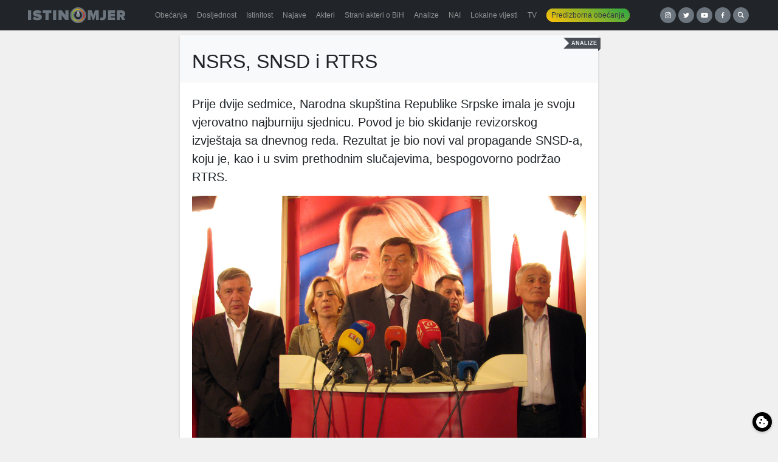

--- FILE ---
content_type: text/html; charset=UTF-8
request_url: https://istinomjer.ba/nsrs-snsd-rtrs/
body_size: 17424
content:
<!doctype html><html lang="bs-BA"><head><meta charset="utf-8"><meta http-equiv="x-ua-compatible" content="ie=edge"><meta name="viewport" content="width=device-width, initial-scale=1, shrink-to-fit=no"><meta name='robots' content='index, follow, max-image-preview:large, max-snippet:-1, max-video-preview:-1' /><link media="all" href="https://istinomjer.ba/app/cache/autoptimize/css/autoptimize_38e75b8547d625639973e9fe2d1e5ae3.css" rel="stylesheet"><title>NSRS, SNSD i RTRS - Istinomjer</title><link rel="canonical" href="https://istinomjer.ba/nsrs-snsd-rtrs/" /><meta property="og:locale" content="bs_BA" /><meta property="og:type" content="article" /><meta property="og:title" content="NSRS, SNSD i RTRS - Istinomjer" /><meta property="og:description" content="Prije dvije sedmice, Narodna skupština Republike Srpske imala je svoju vjerovatno najburniju sjednicu. Povod je bio skidanje revizorskog izvještaja sa dnevnog reda. Rezultat je bio novi val propagande SNSD-a, koju je, kao i u svim prethodnim slučajevima, bespogovorno podržao RTRS. Krajem avgusta ove godine, objavljen je izvještaj o reviziji budžetskih korisnika Glavne službe za reviziju" /><meta property="og:url" content="https://istinomjer.ba/nsrs-snsd-rtrs/" /><meta property="og:site_name" content="Istinomjer" /><meta property="article:publisher" content="https://www.facebook.com/pages/Istinomjer/147315858633088" /><meta property="article:published_time" content="2017-09-26T14:53:08+00:00" /><meta property="og:image" content="https://istinomjer.ba/app/uploads/2016/03/snsd-1.jpg" /><meta property="og:image:width" content="1920" /><meta property="og:image:height" content="1440" /><meta property="og:image:type" content="image/jpeg" /><meta name="author" content="Istinomjer" /><meta name="twitter:card" content="summary_large_image" /><meta name="twitter:creator" content="@Istinomjer" /><meta name="twitter:site" content="@Istinomjer" /><meta name="twitter:label1" content="Written by" /><meta name="twitter:data1" content="Istinomjer" /><meta name="twitter:label2" content="Est. reading time" /><meta name="twitter:data2" content="9 minuta" /> <script type="application/ld+json" class="yoast-schema-graph">{"@context":"https://schema.org","@graph":[{"@type":"WebPage","@id":"https://istinomjer.ba/nsrs-snsd-rtrs/","url":"https://istinomjer.ba/nsrs-snsd-rtrs/","name":"NSRS, SNSD i RTRS - Istinomjer","isPartOf":{"@id":"https://istinomjer.ba/#website"},"primaryImageOfPage":{"@id":"https://istinomjer.ba/nsrs-snsd-rtrs/#primaryimage"},"image":{"@id":"https://istinomjer.ba/nsrs-snsd-rtrs/#primaryimage"},"thumbnailUrl":"https://istinomjer.ba/app/uploads/2016/03/snsd-1.jpg","datePublished":"2017-09-26T14:53:08+00:00","dateModified":"2017-09-26T14:53:08+00:00","author":{"@id":"https://istinomjer.ba/#/schema/person/dc07ddac6fc051cf09bff90825ca08a0"},"breadcrumb":{"@id":"https://istinomjer.ba/nsrs-snsd-rtrs/#breadcrumb"},"inLanguage":"bs-BA","potentialAction":[{"@type":"ReadAction","target":["https://istinomjer.ba/nsrs-snsd-rtrs/"]}]},{"@type":"ImageObject","inLanguage":"bs-BA","@id":"https://istinomjer.ba/nsrs-snsd-rtrs/#primaryimage","url":"https://istinomjer.ba/app/uploads/2016/03/snsd-1.jpg","contentUrl":"https://istinomjer.ba/app/uploads/2016/03/snsd-1.jpg","width":1920,"height":1440},{"@type":"BreadcrumbList","@id":"https://istinomjer.ba/nsrs-snsd-rtrs/#breadcrumb","itemListElement":[{"@type":"ListItem","position":1,"name":"Home","item":"https://istinomjer.ba/"},{"@type":"ListItem","position":2,"name":"NSRS, SNSD i RTRS"}]},{"@type":"WebSite","@id":"https://istinomjer.ba/#website","url":"https://istinomjer.ba/","name":"Istinomjer","description":"U laži su kratke noge","potentialAction":[{"@type":"SearchAction","target":{"@type":"EntryPoint","urlTemplate":"https://istinomjer.ba/?s={search_term_string}"},"query-input":"required name=search_term_string"}],"inLanguage":"bs-BA"},{"@type":"Person","@id":"https://istinomjer.ba/#/schema/person/dc07ddac6fc051cf09bff90825ca08a0","name":"Istinomjer","image":{"@type":"ImageObject","inLanguage":"bs-BA","@id":"https://istinomjer.ba/#/schema/person/image/","url":"https://secure.gravatar.com/avatar/71a4c97c7a010f647a274ff8002bb329?s=96&d=mm&r=g","contentUrl":"https://secure.gravatar.com/avatar/71a4c97c7a010f647a274ff8002bb329?s=96&d=mm&r=g","caption":"Istinomjer"},"url":"https://istinomjer.ba/author/unos1/"}]}</script> <link rel='dns-prefetch' href='//cdn.jsdelivr.net' /><link rel="alternate" type="application/rss+xml" title="Istinomjer &raquo; NSRS, SNSD i RTRS novosti o komentarima" href="https://istinomjer.ba/nsrs-snsd-rtrs/feed/" />  <script src="//www.googletagmanager.com/gtag/js?id=G-F95WKPZH40"  data-cfasync="false" data-wpfc-render="false" type="text/javascript" async></script> <script data-cfasync="false" data-wpfc-render="false" type="text/javascript">var mi_version = '8.23.1';
				var mi_track_user = true;
				var mi_no_track_reason = '';
				
								var disableStrs = [
										'ga-disable-G-F95WKPZH40',
									];

				/* Function to detect opted out users */
				function __gtagTrackerIsOptedOut() {
					for (var index = 0; index < disableStrs.length; index++) {
						if (document.cookie.indexOf(disableStrs[index] + '=true') > -1) {
							return true;
						}
					}

					return false;
				}

				/* Disable tracking if the opt-out cookie exists. */
				if (__gtagTrackerIsOptedOut()) {
					for (var index = 0; index < disableStrs.length; index++) {
						window[disableStrs[index]] = true;
					}
				}

				/* Opt-out function */
				function __gtagTrackerOptout() {
					for (var index = 0; index < disableStrs.length; index++) {
						document.cookie = disableStrs[index] + '=true; expires=Thu, 31 Dec 2099 23:59:59 UTC; path=/';
						window[disableStrs[index]] = true;
					}
				}

				if ('undefined' === typeof gaOptout) {
					function gaOptout() {
						__gtagTrackerOptout();
					}
				}
								window.dataLayer = window.dataLayer || [];

				window.MonsterInsightsDualTracker = {
					helpers: {},
					trackers: {},
				};
				if (mi_track_user) {
					function __gtagDataLayer() {
						dataLayer.push(arguments);
					}

					function __gtagTracker(type, name, parameters) {
						if (!parameters) {
							parameters = {};
						}

						if (parameters.send_to) {
							__gtagDataLayer.apply(null, arguments);
							return;
						}

						if (type === 'event') {
														parameters.send_to = monsterinsights_frontend.v4_id;
							var hookName = name;
							if (typeof parameters['event_category'] !== 'undefined') {
								hookName = parameters['event_category'] + ':' + name;
							}

							if (typeof MonsterInsightsDualTracker.trackers[hookName] !== 'undefined') {
								MonsterInsightsDualTracker.trackers[hookName](parameters);
							} else {
								__gtagDataLayer('event', name, parameters);
							}
							
						} else {
							__gtagDataLayer.apply(null, arguments);
						}
					}

					__gtagTracker('js', new Date());
					__gtagTracker('set', {
						'developer_id.dZGIzZG': true,
											});
										__gtagTracker('config', 'G-F95WKPZH40', {"forceSSL":"true"} );
															window.gtag = __gtagTracker;										(function () {
						/* https://developers.google.com/analytics/devguides/collection/analyticsjs/ */
						/* ga and __gaTracker compatibility shim. */
						var noopfn = function () {
							return null;
						};
						var newtracker = function () {
							return new Tracker();
						};
						var Tracker = function () {
							return null;
						};
						var p = Tracker.prototype;
						p.get = noopfn;
						p.set = noopfn;
						p.send = function () {
							var args = Array.prototype.slice.call(arguments);
							args.unshift('send');
							__gaTracker.apply(null, args);
						};
						var __gaTracker = function () {
							var len = arguments.length;
							if (len === 0) {
								return;
							}
							var f = arguments[len - 1];
							if (typeof f !== 'object' || f === null || typeof f.hitCallback !== 'function') {
								if ('send' === arguments[0]) {
									var hitConverted, hitObject = false, action;
									if ('event' === arguments[1]) {
										if ('undefined' !== typeof arguments[3]) {
											hitObject = {
												'eventAction': arguments[3],
												'eventCategory': arguments[2],
												'eventLabel': arguments[4],
												'value': arguments[5] ? arguments[5] : 1,
											}
										}
									}
									if ('pageview' === arguments[1]) {
										if ('undefined' !== typeof arguments[2]) {
											hitObject = {
												'eventAction': 'page_view',
												'page_path': arguments[2],
											}
										}
									}
									if (typeof arguments[2] === 'object') {
										hitObject = arguments[2];
									}
									if (typeof arguments[5] === 'object') {
										Object.assign(hitObject, arguments[5]);
									}
									if ('undefined' !== typeof arguments[1].hitType) {
										hitObject = arguments[1];
										if ('pageview' === hitObject.hitType) {
											hitObject.eventAction = 'page_view';
										}
									}
									if (hitObject) {
										action = 'timing' === arguments[1].hitType ? 'timing_complete' : hitObject.eventAction;
										hitConverted = mapArgs(hitObject);
										__gtagTracker('event', action, hitConverted);
									}
								}
								return;
							}

							function mapArgs(args) {
								var arg, hit = {};
								var gaMap = {
									'eventCategory': 'event_category',
									'eventAction': 'event_action',
									'eventLabel': 'event_label',
									'eventValue': 'event_value',
									'nonInteraction': 'non_interaction',
									'timingCategory': 'event_category',
									'timingVar': 'name',
									'timingValue': 'value',
									'timingLabel': 'event_label',
									'page': 'page_path',
									'location': 'page_location',
									'title': 'page_title',
									'referrer' : 'page_referrer',
								};
								for (arg in args) {
																		if (!(!args.hasOwnProperty(arg) || !gaMap.hasOwnProperty(arg))) {
										hit[gaMap[arg]] = args[arg];
									} else {
										hit[arg] = args[arg];
									}
								}
								return hit;
							}

							try {
								f.hitCallback();
							} catch (ex) {
							}
						};
						__gaTracker.create = newtracker;
						__gaTracker.getByName = newtracker;
						__gaTracker.getAll = function () {
							return [];
						};
						__gaTracker.remove = noopfn;
						__gaTracker.loaded = true;
						window['__gaTracker'] = __gaTracker;
					})();
									} else {
										console.log("");
					(function () {
						function __gtagTracker() {
							return null;
						}

						window['__gtagTracker'] = __gtagTracker;
						window['gtag'] = __gtagTracker;
					})();
									}</script> <link rel='stylesheet' id='cookieconsent-css-css' href='https://cdn.jsdelivr.net/gh/orestbida/cookieconsent@3.1.0/dist/cookieconsent.css?ver=3.1.0' type='text/css' media='all' /> <script data-cfasync="false" data-wpfc-render="false" type="text/javascript" id='monsterinsights-frontend-script-js-extra'>var monsterinsights_frontend = {"js_events_tracking":"true","download_extensions":"doc,pdf,ppt,zip,xls,docx,pptx,xlsx","inbound_paths":"[]","home_url":"https:\/\/istinomjer.ba","hash_tracking":"false","v4_id":"G-F95WKPZH40"};</script> <script type="text/javascript" src="https://istinomjer.ba/wp/wp-includes/js/jquery/jquery.min.js?ver=3.7.1" id="jquery-core-js"></script> <link rel="https://api.w.org/" href="https://istinomjer.ba/wp-json/" /><link rel="alternate" title="JSON" type="application/json" href="https://istinomjer.ba/wp-json/wp/v2/posts/21323" /><link rel="EditURI" type="application/rsd+xml" title="RSD" href="https://istinomjer.ba/wp/xmlrpc.php?rsd" /><meta name="generator" content="WordPress 6.6.2" /><link rel='shortlink' href='https://istinomjer.ba/?p=21323' /><link rel="alternate" title="oEmbed (JSON)" type="application/json+oembed" href="https://istinomjer.ba/wp-json/oembed/1.0/embed?url=https%3A%2F%2Fistinomjer.ba%2Fnsrs-snsd-rtrs%2F" /><link rel="alternate" title="oEmbed (XML)" type="text/xml+oembed" href="https://istinomjer.ba/wp-json/oembed/1.0/embed?url=https%3A%2F%2Fistinomjer.ba%2Fnsrs-snsd-rtrs%2F&#038;format=xml" /><link rel="icon" href="https://istinomjer.ba/app/uploads/2020/10/cropped-favicon-1-32x32.png" sizes="32x32" /><link rel="icon" href="https://istinomjer.ba/app/uploads/2020/10/cropped-favicon-1-192x192.png" sizes="192x192" /><link rel="apple-touch-icon" href="https://istinomjer.ba/app/uploads/2020/10/cropped-favicon-1-180x180.png" /><meta name="msapplication-TileImage" content="https://istinomjer.ba/app/uploads/2020/10/cropped-favicon-1-270x270.png" /><meta name="facebook-domain-verification" content="mjpsvp3b0nyqdeomu85ctutoxs6q60" />  <script>!function(f,b,e,v,n,t,s)
    {if(f.fbq)return;n=f.fbq=function(){n.callMethod?
      n.callMethod.apply(n,arguments):n.queue.push(arguments)};
      if(!f._fbq)f._fbq=n;n.push=n;n.loaded=!0;n.version='2.0';
      n.queue=[];t=b.createElement(e);t.async=!0;
      t.src=v;s=b.getElementsByTagName(e)[0];
      s.parentNode.insertBefore(t,s)}(window, document,'script',
      'https://connect.facebook.net/en_US/fbevents.js');
    fbq('init', '2189196371138782');
    fbq('track', 'PageView');</script> <noscript><img height="1" width="1" style="display:none"
 src="https://www.facebook.com/tr?id=2189196371138782&ev=PageView&noscript=1"
 /></noscript></head><body ><header class="banner bg-darker mb-2"><div class="container-xl d-flex align-items-center flex-column flex-lg-row justify-content-between"> <a
 class="brand"
 title="Istinomjer"
 href="https://istinomjer.ba/"
 ><img
 src="https://istinomjer.ba/app/themes/istinomjer/dist/images/istinomjer-logo_9ab797f8.svg"
 alt="Istinomjer"
 ></a><nav class="nav-primary navbar-dark bg-darker"><div class="menu-main-container"><ul id="menu-main" class="nav navbar-nav w-100 d-flex flex-row"><li id="menu-item-38228" class="menu-item menu-item-type-post_type menu-item-object-page nav-item nav-item-38228"> <a title="Obećanja" href="https://istinomjer.ba/izjave/obecanja-page/"
 class="nav-link"><span>Obećanja</span></a></li><li id="menu-item-38229" class="menu-item menu-item-type-post_type menu-item-object-page nav-item nav-item-38229"> <a title="Dosljednost" href="https://istinomjer.ba/izjave/dosljednost-page/"
 class="nav-link"><span>Dosljednost</span></a></li><li id="menu-item-38230" class="menu-item menu-item-type-post_type menu-item-object-page nav-item nav-item-38230"> <a title="Istinitost" href="https://istinomjer.ba/izjave/istinitost-page/"
 class="nav-link"><span>Istinitost</span></a></li><li id="menu-item-38232" class="menu-item menu-item-type-post_type menu-item-object-page nav-item nav-item-38232"> <a title="Najave" href="https://istinomjer.ba/najave/" class="nav-link"><span>Najave</span></a></li><li id="menu-item-38231" class="menu-item menu-item-type-post_type menu-item-object-page nav-item nav-item-38231"> <a title="Akteri" href="https://istinomjer.ba/akteri-lista/" class="nav-link"><span>Akteri</span></a></li><li id="menu-item-54655" class="menu-item menu-item-type-post_type menu-item-object-page nav-item nav-item-54655"> <a title="Strani akteri o BiH" href="https://istinomjer.ba/strani-akteri-o-bih/" class="nav-link"><span>Strani akteri o BiH</span></a></li><li id="menu-item-38233" class="menu-item menu-item-type-post_type menu-item-object-page nav-item nav-item-38233"> <a title="Analize" href="https://istinomjer.ba/analize/" class="nav-link"><span>Analize</span></a></li><li id="menu-item-38234" class="menu-item menu-item-type-post_type menu-item-object-page nav-item nav-item-38234"> <a title="NAI" href="https://istinomjer.ba/nevjerovatno-ali-istinomjer/" class="nav-link"><span>NAI</span></a></li><li id="menu-item-38474" class="menu-item menu-item-type-post_type menu-item-object-page nav-item nav-item-38474"> <a title="Lokalne vijesti" href="https://istinomjer.ba/lokalne-vijesti/"
 class="nav-link"><span>Lokalne vijesti</span></a></li><li id="menu-item-38239" class="menu-item menu-item-type-post_type menu-item-object-page nav-item nav-item-38239"> <a title="TV" href="https://istinomjer.ba/tv-istinomjer/" class="nav-link"><span>TV</span></a></li><li id="menu-item-38235"
 class="nav-pill menu-item menu-item-type-post_type menu-item-object-page nav-item nav-item-38235"><a
 title="Predizborna obećanja" href="https://istinomjer.ba/predizborna_obecanja/" class="nav-link"><span>Predizborna obećanja</span></a></li></ul></div></nav><div class="mb-3 mb-lg-0 buttons"> <a taget="_blank" target="_blank" class="button-circle instagram" href="https://instagram.com/istinomjer.ba"><img src="https://istinomjer.ba/app/themes/istinomjer/dist/images/instagram_109c6b40.svg"></a> <a taget="_blank" target="_blank" class="button-circle twitter" href="https://twitter.com/Istinomjer"><img src="https://istinomjer.ba/app/themes/istinomjer/dist/images/twitter_e989aee9.svg"></a> <a taget="_blank" target="_blank" class="button-circle youtube" href="https://www.youtube.com/channel/UCUiy7bBlMkl0GWatSZS3WsA"><img src="https://istinomjer.ba/app/themes/istinomjer/dist/images/youtube_b506cd2c.svg"></a> <a taget="_blank" target="_blank" class="button-circle facebook" href="https://www.facebook.com/pages/Istinomjer/147315858633088"><img src="https://istinomjer.ba/app/themes/istinomjer/dist/images/facebook_3c3bab61.svg"></a> <a
 class="button-circle search"
 data-toggle="collapse"
 href="#search-collapse"
 aria-expanded="false"
 aria-controls="search-collapse"
 title="Search"
 ><img
 src="https://istinomjer.ba/app/themes/istinomjer/dist/images/search_95dadf61.svg"
 alt="Hamburger icon"
 ></a></div></div><div
 class="collapse"
 id="search-collapse"
 ><div class="row no-gutters search-wrapper bg-dark align-items-stretch"><div class="col p-3"><form role="search" method="get" action="https://istinomjer.ba/"><div class="input-group"> <input id="search-box" type="text" class="form-control rounded-0" placeholder="" aria-label="" value="" name="s" title="Pretraga:"> <span class="input-group-btn"><button class="btn btn-primary rounded-0" type="submit">Pretraga</button></span></div></form></div></div></div></header><div
 class="wrap container-xl"
 role="document"
><div class="content"><main class="main"><div class="row"><div class="col-md-7"><article class="card"><div class="ribbon analize"><span>Analize</span></div><header class="card-header bg-lighter pt-4"><h1 class="entry-title">NSRS, SNSD i RTRS</h1></header><div class="entry-content card-body"><p><span class="lead" style="font-weight: 400">Prije dvije sedmice, Narodna skupština Republike Srpske imala je svoju vjerovatno najburniju sjednicu. Povod je bio skidanje revizorskog izvještaja sa dnevnog reda. Rezultat je bio novi val propagande SNSD-a, koju je, kao i u svim prethodnim slučajevima, bespogovorno podržao RTRS.</span></p><p><img decoding="async" class="img-fluid" src="https://istinomjer.ba/app/uploads/2016/03/snsd-1.jpg" alt="" /></p><p><span style="font-weight: 400">Krajem avgusta ove godine, objavljen je izvještaj o reviziji budžetskih korisnika Glavne službe za reviziju javnog sektora RS, kojim je, između ostalog, utvrđen deficit entitetskog budžeta od preko 170 miliona KM i pražnjenje “escrow” računa u iznosu od 87 miliona KM. Prve reakcije došle su od </span><a href="https://istinomjer.ba/da-li-sluzba-za-reviziju-ucjenjuje-vladu-republike-srpske/" target="_blank" rel="noopener"><span style="font-weight: 400">entitetskog ministra finansija</span></a><span style="font-weight: 400">, koji je izjavio da je to “ucjena Vlade RS i Ministarstva finansija zbog prelaska Glavne službe za reviziju na trezorski sistem poslovanja” (“prelazak” se odigrao 2015. godine, protivzakonitim ukidanjem finansijske nezavisnosti službe). Pritisci na glavnog revizora su pojačani kada se o izvještaju oglasio Milorad Dodik, rekavši da će direktor službe za reviziju podnijeti ostavku ili biti smijenjen, što je dočekano bombastičnim izjavama poput one <a href="http://ba.n1info.com/a201858/Vijesti/Vijesti/Poruka-Vukote-Govedarice-Spreman-sam-da-se-pobijem.html" target="_blank" rel="noopener">Vukote Govedarice</a>, koji je rekao da je “spreman da se pobije” u parlamentu ako dođe do najavljene smjene. Duško Šnjegota je, kako je to Dodik i tražio, podnio ostavku </span><a href="https://www.bl-portal.com/vijesti/rs-i-fbih/dodik-dusko-snjegota-da-podnese-ostavku.html" target="_blank" rel="noopener"><span style="font-weight: 400">u roku od 48h</span></a><span style="font-weight: 400">. Šnjegotina ostavka našla se na dnevnom redu prve naredne sjednice entitetske skupštine, zakazane za 12. septembar. Revizorski izvještaj je, međutim, na sam dan održavanja sjednice, skinut sa dnevnog reda. Događaji koji su uslijedili dobro su poznati &#8211; opozicija je sutradan fizički blokirala nastavak sjednice, tražeći da se izvještaj vrati na dnevni red. Stranke vladajuće većine su zatim “premjestile” zasjedanje u drugu salu, dok je policija blokirala pristup opoziciji.</span></p><p><span style="font-weight: 400">Prvi naslovi javnog RTV servisa Republike Srpske već 12.09. su ukazali na to kako će se izvještavati o parlamentarnoj krizi i šta o njoj misle predstavnici/e vladajućih stranaka. U njima se našla izjava Željke Cvijanović da je </span><a href="http://lat.rtrs.tv/vijesti/vijest.php?id=269079" target="_blank" rel="noopener"><span style="font-weight: 400">ponašanje opozicije “lakrdija”</span></a><span style="font-weight: 400">, Stevandićeva tvrdnja da “</span><a href="http://lat.rtrs.tv/vijesti/vijest.php?id=269072" target="_blank" rel="noopener"><span style="font-weight: 400">opozicija poziva na nasilje</span></a><span style="font-weight: 400">”, a potom i “</span><a href="http://lat.rtrs.tv/vijesti/vijest.php?id=269141" target="_blank" rel="noopener"><span style="font-weight: 400">Pogledajte kako Čavić prijeti! </span></a><span style="font-weight: 400">”. Narednog dana, nakon incidenta sa blokadom i angažovanjem policije, započela je mnogo otvorenija kampanja, u kojoj su, po ko zna koji put, iz dana u dan nabrajani zavjerenici protiv Republike Srpske: nevladine organizacije, “političko Sarajevo”, George Soros, američka ambasada, “Zapad” kao takav.</span></p><p><span class="pullquote" style="font-weight: 400">‘Ajde da postavimo stvari na taj način. Da li mislite da je možda neko dobio naređenje, iz opozicije, da skupština ne funkcioniše, da se blokira rad zakonodavnog organa Republike Srpske? Ja mislim da postoji.</span></p><p style="text-align: right"><span style="font-weight: 400">Željka Cvijanović, </span><a href="http://www.rtrs.tv/av/pusti.php?id=71498" target="_blank" rel="noopener"><span style="font-weight: 400">13.09.2017.</span></a></p><p><span style="font-weight: 400">Ovoga puta, za razliku od <a href="https://istinomjer.ba/kad-vlast-protestuje-jest-mitinguje/">izjava koje su pratile prošlogodišnje proteste opozicije</a>, sa liste &#8220;zavjerenika&#8221; izostale su Velika Britanija i Turska, a sa njima i živopisni detalji koji su pratili prethodne kampanje zastrašivanja javnosti, poput članaka o tome kako “</span><a href="http://lat.rtrs.tv/vijesti/vijest.php?id=201437" target="_blank" rel="noopener"><span style="font-weight: 400">Opozicija (izlazi) na proteste sa majicama iz Turske</span></a><span style="font-weight: 400">”, ili čuvenih izjava Nikole Špirića o nevladinom sektoru koji <a href="https://istinomjer.ba/spiric-povratak-strasne-znacke/" target="_blank" rel="noopener">štampa značke s ciljem uzurpacije vlasti</a>. Revizorski izvještaj se, pak, u naslovima našao ukupno jednom, kao dokaz da opozicija zapravo nije imala nikakav razlog za bojkot, jer je predsjednik NSRS </span><a href="http://lat.rtrs.tv/vijesti/vijest.php?id=269384" target="_blank" rel="noopener"><span style="font-weight: 400">najavio</span></a><span style="font-weight: 400"> da će biti razmatran na idućoj sjednici. </span></p><p><span style="font-weight: 400">Istog dana, RTRS-ov Dnevnik emitovao je “intervju” sa Miloradom Dodikom u trajanju od 15 minuta. Od novinarskih pitanja moglo se čuti tek par izjavnih rečenica iz SNSD-ovih istupa, ponovljenih u upitnom tonu: Da li je revizorski izvještaj zaista bio povod svemu? Hoće li i ovaj revizor preći u SDS kao prethodni? Dodik je pružio očekivane odgovore, usput se </span>požalivši da je trpio revizorsko iživljavanje, jer su mu nakon službenih putovanja u inostranstvo traženi dokazi o prelasku granice.</p><p><span class="pullquote">Ma pustite reviziju. (&#8230;) <span style="font-weight: 400">Ali zašto ste baš sada krenuli na obračun tog pravljenja izvještaja o efektima naftne industrije kada svi znamo u kakvoj je to situaciji i da je 50 rafinerija prekinulo da radi u Evropi? Mi održavamo ovu jednu rafineriju i sad dolazi neko ko tu ganja učinke. I to je ta priča, a ne ovo o reviziji, pa to će proći, to je beznačajna priča, da li je to deficit ovako ili onako, to ne znači ništa. (&#8230;) Glavni revizor je vršio pritisak na nas, a ne mi na njega. Imate stvari koje su nepodnošljive. Dođe revizor&#8230; Odete u Brisel na službeni put, tamo naravno nećete spavati na ulici, spavaćete u nekom hotelu. Donesete račun, imate putni nalog, imate odluku organa koji vas šalje tamo i on onda traži da ima uvid u pasoš da vidi da l’ ste vi prošli tamo, da l’ ste ušli. Zamislite! Pa to je maltretiranje, mislim iživljavanje. </span> </span></p><p style="text-align: right">Milorad Dodik, <a href="http://lat.rtrs.tv/vijesti/vijest.php?id=269496" target="_blank" rel="noopener">13.09.2017.</a></p><p>&nbsp;</p><p>Pored &#8220;objašnjenja&#8221; pritisaka koje je vlast doživjela od strane službe za reviziju, Dodik je objasnio i “prave razloge” za dešavanja u NSRS:</p><p><span class="pullquote">To smo vidjeli i u Ukrajini i u Makedoniji i na mnogim drugim mjestima gdje te takozvane Soroševe nevladine organizacije upravljaju sa tom vrstom protesta. Ja znam da u okviru određenih grupa međunarodnih, frustriranih nemogućnošću da upravljaju RS, postoji nastojanje da se vlast prije izbora na neki način skloni, da bi se navodno kreirala neka kooperativna vlast, u vidu nekog Borenovića, ne znam ni ja koga, koji čim vidi strance, on se izgubi i zacrveni sav u obrazima, crveniji je nego ovaj vaš mikrofon.</span></p><p style="text-align: right">Milorad Dodik, <a href="http://lat.rtrs.tv/vijesti/vijest.php?id=269496" target="_blank" rel="noopener">13.09.2017.</a></p><p>&nbsp;</p><p>Dodikov traktat o izdajničkoj opoziciji objavljen je na sajtu RTRS-a još nekoliko puta u narednim danima (&#8220;<a href="http://lat.rtrs.tv/vijesti/vijest.php?id=269496" target="_blank" rel="noopener"><span style="font-weight: 400">Dodik za RTRS: Organizovani pokušaj promjene vlasti nasilnim putem</span></a>&#8220;, &#8220;<a href="http://lat.rtrs.tv/vijesti/vijest.php?id=269380" target="_blank" rel="noopener"><span style="font-weight: 400">Dodik za RTRS: Nemiri u Narodnoj skupštini uvod u makedonski scenario</span></a>&#8220;, itd.). U njemu se osvrnuo i na već pomenute proteste, pozivajući opoziciju da ih pokuša ponovo organizovati u parku ‘Mladen Stojanović’, istom onom u koji im je prošle godine onemogućen pristup. Poziv je propraćen prijetnjom da će ih i ovog puta tamo sačekati kontramiting.</p><p><span class="pullquote" style="font-weight: 400">Ako želi da izrazi svoje stavove može na demokratski način, koji nije zabranjen u RS, da organizuje protest na mjestima gdje je to predviđeno zakonom, u parku Mladen Stojanović. Oni imaju to traumatično iskustvo, pa sad više i ne mogu da to pokušaju. Ako pokušaju dobiće ponovo drugi miting, odmah na tom istom mjestu.</span></p><p style="text-align: right">Milorad Dodik, <a href="http://lat.rtrs.tv/vijesti/vijest.php?id=269496" target="_blank" rel="noopener">13.09.2017.</a></p><p>&nbsp;</p><p>Mnogo eksplicitniji u prijetnjama bio je ministar policije Dragan Lukač, koji je opoziciji poručio da “patriote neće dozvoliti da dezerteri ruše institucije RS“.</p><p><span class="pullquote" style="font-weight: 400">Ona jeste, i to sam nekim poslanicima juče rekao, stvorena krvlju srpskog naroda i ne smijemo dozvoliti da je bilo ko sruši. (&#8230;) Kada dođu ljudi koji su bili dezerteri u ratu, koji su bježali, koji se u ratu nisu oznojili, daju sebi za pravo da uđu u Narodnu skupštinu i pokušavaju da ruše institucije Republike Srpske. Kada to pokušavaju, moraju znati da sa druge strane ima previše patriota koji su krvarili za ovu republiku i koji neće dozvoliti njeno rušenje.</span></p><p style="text-align: right"><span style="font-weight: 400">Dragan Lukač, </span><a href="https://www.youtube.com/watch?time_continue=455&amp;v=kfqiw7pkV44" target="_blank" rel="noopener"><span style="font-weight: 400">15.09.2017</span></a></p><p>U izgradnji nacionalnog patosa Lukaču je zdušno pomogla novinarka koja ga je intervjuisala: “S pravom mogu reći, izbjegnuti su srpsko-srpski sukobi, svađe, policija je spriječila ono najgore&#8230; Kako ste se juče osjećali, kako se osjećao jedan čovjek koji je u odbrambeno-otadžbinskom ratu, u svojoj mladosti, stvarao republiku, bio na braniku otadžbine?”; kao i uredničke odluke pri biranju naslova za objave Lukačevih izjava (&#8220;<a href="http://lat.rtrs.tv/vijesti/vijest.php?id=269581" target="_blank" rel="noopener"><span style="font-weight: 400">Lukač: Govedarica dezerter &#8211; SDS vodi u propast</span></a>&#8220;, <a href="http://lat.rtrs.tv/vijesti/vijest.php?id=269469" target="_blank" rel="noopener"><span style="font-weight: 400">&#8220;Lukač je nabolji ministar unutrašnjih poslova kojeg je Srpska ikada imala&#8221;</span></a>, &#8220;<a href="http://lat.rtrs.tv/vijesti/vijest.php?id=269370"><span style="font-weight: 400">Lukač: Ne smijemo dozvoliti rušenje najviše institucije Srpske</span></a>&#8220;).</p><p><span style="font-weight: 400">Kao i u prethodnim sličnim situacijama, RTRS je, pored “blanko” prenošenja izjava predstavnika vlasti (“</span><a href="http://lat.rtrs.tv/vijesti/vijest.php?id=269264" target="_blank" rel="noopener"><span style="font-weight: 400">SNSD &#8211; SzP krenuo u najopasniju avanturu do sada, rušenje Republike Srpske</span></a><span style="font-weight: 400">”, “</span><a href="http://lat.rtrs.tv/vijesti/vijest.php?id=269266" target="_blank" rel="noopener"><span style="font-weight: 400">Košarac: Opozicija sa strancima želi izazvati haos u Srpskoj</span></a><span style="font-weight: 400">”), ubrzo ponudio i mišljenja raznih analitičara, politologa i “stručnjaka za bezbjednost”, koja su, od prvog do posljednjeg, bila </span><a href="http://lat.rtrs.tv/vijesti/vijest.php?id=269303" target="_blank" rel="noopener"><span style="font-weight: 400">identična stavovima SNSD-a i njihovih koalicionih partnera</span></a><span style="font-weight: 400">. Za to su prostor dobile i desničarske organizacije kao što su </span><a href="http://lat.rtrs.tv/vijesti/vijest.php?id=269245" target="_blank" rel="noopener"><span style="font-weight: 400">&#8220;Čast otadžbine&#8221;</span></a><span style="font-weight: 400">, </span><a href="http://lat.rtrs.tv/vijesti/vijest.php?id=269236" target="_blank" rel="noopener"><span style="font-weight: 400">Istočna Alternativa</span></a><span style="font-weight: 400">, i “Srpski sabor Zavetnici” (koji su se, putem “Srne” i RTRS-a, </span><a href="http://lat.rtrs.tv/vijesti/vijest.php?id=267516" target="_blank" rel="noopener"><span style="font-weight: 400">oglasili</span></a><span style="font-weight: 400"> još nakon prve izjave Vukote Govedarice, objavom da &#8220;prozapadne strukture u BiH i unitarističke vlasti u Sarajevu pripremaju da širom Srpske insceniraju ulične nemire u akciji pod nazivom &#8216;Јesenji udar'&#8221;). </span></p><p><span style="font-weight: 400">Tezu o “makedonskom scenariju” utvrdio je SNSD i u svom zvaničnom saopštenju (</span><span style="font-weight: 400">“</span><a href="http://lat.rtrs.tv/vijesti/vijest.php?id=269437" target="_blank" rel="noopener"><span style="font-weight: 400">SNSD: SzP dokazao tačnost navoda o makedonskom scenariju</span></a><span style="font-weight: 400">”), a odmah ju je prihvatilo i uredništvo RTRS-a (“</span><a href="http://lat.rtrs.tv/vijesti/vijest.php?id=269290" target="_blank" rel="noopener"><span style="font-weight: 400">Šta se krije iza pokušaja blokade NSRS. Јe li na sceni makedonski scenario?</span></a><b>”</b><span style="font-weight: 400">). Ova se floskula nadovezala na slične iz prethodnih godina, poput Dodikovog “</span><a href="https://istinomjer.ba/sve-zavjere-snsd/" target="_blank" rel="noopener"><span style="font-weight: 400">proljeća&#8221;</span></a><span style="font-weight: 400"> koje su spremale &#8220;nevladine organizacije i strani centri moći koji sjede u hotelu u Tuzli”. Sam izraz je nastavio da dominira izvještavanjem RTRS-a: upotrijebio ga je dekan banjalučkog Fakulteta bezbjednosnih nauka, uz poruku da je isti propao “jer je Srpska tvrd orah, nepokorna i tako će i ostati”; izvjesni </span><a href="http://lat.rtrs.tv/vijesti/vijest.php?id=269574" target="_blank" rel="noopener"><span style="font-weight: 400">Dario Vidojković sa Univerziteta u Regensburgu</span></a><span style="font-weight: 400">, u tekstu naslovljenom “</span> <a href="http://lat.rtrs.tv/vijesti/vijest.php?id=269574" target="_blank" rel="noopener"><span style="font-weight: 400">&#8220;Državni udar mora da bude spriječen&#8221;</span></a><span style="font-weight: 400">”; a u emisiju &#8220;<a href="http://lat.rtrs.tv/vijesti/vijest.php?id=269998">Specijal&#8221;, koja je emitovana</a> <a href="http://lat.rtrs.tv/vijesti/vijest.php?id=269998">18.09.2017.</a> (naslovljena “Ko želi haos u Republici Srpskoj?”), uživo je uključen Milenko Nedelkovski, da pojasni šta taj scenario znači. “Makedonski scenario je porobljivanje države koja sada više nije samostalna, već je jedna kolonija Sjedinjenih Američkih Država,” odgovorio je Nedelkovski i objasnio da su scene nasilja iz makedonske skupštine zapravo bile kulminacija bijesa “naroda koji je riješio da poslanicima oduzme pravo da urade nešto što ne bi bilo u korist budućnosti nacije”. </span></p><p><span style="font-weight: 400">Fantastične priče o zavjerama, napadima i plaćenicima još jednom su, dakle, intenzivno servirane javnosti Republike Srpske kao odgovor na vrlo opipljive probleme. Isti su mehanizmi pokretani nebrojeno puta &#8211; izvještaji o korupciji i građanski protesti dočekivani su <a href="https://istinomjer.ba/paranoja-u-republici-srpskoj-kako-se-kalio-snsd-ov-americki-zakon-1/" target="_blank" rel="noopener">pravljenjem “Crnih listi”</a>; <a href="https://istinomjer.ba/biti-politicar-u-bih-vi-nas-placate-mi-vas-vrijedamo/" target="_blank" rel="noopener">protesti za JMBG</a> bili su predstavljeni kao teroristički napad na poslanike iz RS; <a href="https://istinomjer.ba/uspjeh-protesta-u-bih-ipak-je-srpska-hrvatska-bosnjacka/" target="_blank" rel="noopener">protesti iz februara 2014</a> propraćeni su pričom o “autobusima punim oružja koji će doći iz Federacije”; protest sindikata zbog Zakona o radu privremeno je stavio i njih na listu <a href="https://www.radiosarajevo.ba/vijesti/bosna-i-hercegovina/zeljka-cvijanovic-desavanja-uoci-rasprave-o-zakonu-o-radu-su-dio-jednog-scenarija/211521" target="_blank" rel="noopener">neprijatelja i aktera &#8220;scenarija&#8221;</a>; protesti zbog poskupljenja struje praćeni su identičnom hajkom, koja je <a href="https://istinomjer.ba/kad-vlast-protestuje-jest-mitinguje/" target="_blank" rel="noopener">krunisana kontramitingom</a>. “Scenario”, dakle, zaista postoji, ali ga ne piše ni opozicija, ni “zapadni centri moći” &#8211; ispisuju ga, <a href="https://istinomjer.ba/sve-zavjere-snsd/" target="_blank" rel="noopener">uvijek istim rječnikom</a>, upravo predstavnici vladajućih stranaka i mediji koji služe kao njihova glasila. </span></p><p><span style="font-weight: 400">(istinomjer.ba)</span></p><p>&nbsp;</p><div class="swp-hidden-panel-wrap" style="display: none; visibility: collapse; opacity: 0"><div class="swp_social_panel swp_horizontal_panel swp_flat_fresh  swp_default_full_color swp_individual_full_color swp_other_full_color scale-100  scale-" data-min-width="1100" data-float-color="#ffffff" data-float="none" data-float-mobile="none" data-transition="slide" data-post-id="21323" ><div class="nc_tweetContainer swp_share_button swp_facebook" data-network="facebook"><a class="nc_tweet swp_share_link" rel="nofollow noreferrer noopener" target="_blank" href="https://www.facebook.com/share.php?u=https%3A%2F%2Fistinomjer.ba%2Fnsrs-snsd-rtrs%2F" data-link="https://www.facebook.com/share.php?u=https%3A%2F%2Fistinomjer.ba%2Fnsrs-snsd-rtrs%2F"><span class="swp_count swp_hide"><span class="iconFiller"><span class="spaceManWilly"><i class="sw swp_facebook_icon"></i><span class="swp_share">Share</span></span></span></span></a></div><div class="nc_tweetContainer swp_share_button swp_linkedin" data-network="linkedin"><a class="nc_tweet swp_share_link" rel="nofollow noreferrer noopener" target="_blank" href="https://www.linkedin.com/cws/share?url=https%3A%2F%2Fistinomjer.ba%2Fnsrs-snsd-rtrs%2F" data-link="https://www.linkedin.com/cws/share?url=https%3A%2F%2Fistinomjer.ba%2Fnsrs-snsd-rtrs%2F"><span class="swp_count swp_hide"><span class="iconFiller"><span class="spaceManWilly"><i class="sw swp_linkedin_icon"></i><span class="swp_share">Share</span></span></span></span></a></div><div class="nc_tweetContainer swp_share_button swp_twitter" data-network="twitter"><a class="nc_tweet swp_share_link" rel="nofollow noreferrer noopener" target="_blank" href="https://twitter.com/intent/tweet?text=NSRS%2C+SNSD+i+RTRS&url=https%3A%2F%2Fistinomjer.ba%2Fnsrs-snsd-rtrs%2F" data-link="https://twitter.com/intent/tweet?text=NSRS%2C+SNSD+i+RTRS&url=https%3A%2F%2Fistinomjer.ba%2Fnsrs-snsd-rtrs%2F"><span class="swp_count swp_hide"><span class="iconFiller"><span class="spaceManWilly"><i class="sw swp_twitter_icon"></i><span class="swp_share">Tweet</span></span></span></span></a></div></div></div><div class="swp-content-locator"></div></div><footer class="card-footer"><div class="meta d-flex justify-content-between align-items-end pb-4 text-muted"><div class="small"> <svg xmlns="http://www.w3.org/2000/svg" width="1em" height="1em" viewBox="0 0 32 32"> <rect width="32" height="32" fill="none" /> <path fill="currentColor" d="M26 4h-4V2h-2v2h-8V2h-2v2H6c-1.1 0-2 .9-2 2v20c0 1.1.9 2 2 2h20c1.1 0 2-.9 2-2V6c0-1.1-.9-2-2-2m0 22H6V12h20zm0-16H6V6h4v2h2V6h8v2h2V6h4z" /> </svg> 26. 09. 2017 <br> <svg xmlns="http://www.w3.org/2000/svg" width="1em" height="1em" viewBox="0 0 32 32"> <rect width="32" height="32" fill="none" /> <path fill="none" d="M8.007 24.93A4.996 4.996 0 0 1 13 20h6a4.996 4.996 0 0 1 4.993 4.93a11.94 11.94 0 0 1-15.986 0M20.5 12.5A4.5 4.5 0 1 1 16 8a4.5 4.5 0 0 1 4.5 4.5" /> <path fill="currentColor" d="M26.749 24.93A13.99 13.99 0 1 0 2 16a13.9 13.9 0 0 0 3.251 8.93l-.02.017c.07.084.15.156.222.239c.09.103.187.2.28.3q.418.457.87.87q.14.124.28.242q.48.415.99.782c.044.03.084.069.128.1v-.012a13.9 13.9 0 0 0 16 0v.012c.044-.031.083-.07.128-.1q.51-.368.99-.782q.14-.119.28-.242q.451-.413.87-.87c.093-.1.189-.197.28-.3c.071-.083.152-.155.222-.24ZM16 8a4.5 4.5 0 1 1-4.5 4.5A4.5 4.5 0 0 1 16 8M8.007 24.93A4.996 4.996 0 0 1 13 20h6a4.996 4.996 0 0 1 4.993 4.93a11.94 11.94 0 0 1-15.986 0" /> </svg> <a href="https://istinomjer.ba/author/unos1/" title="Članci od Istinomjer" rel="author">Istinomjer</a></div><div> <a title="Akteri" type="button" class="akter-badge" tabindex="0" data-container="body" data-toggle="popover" data-trigger="focus" data-placement="left" data-content='<div class="akteri-box"><div background-color="#000" style="display: block"></div><div class="d-flex justify-content-between"><div style="background-image:url(https://istinomjer.ba/app/uploads/2015/12/draganlukacrs2-300x200.jpeg);" class="akter-badge"></div><div class="col mb-2 text-left"><strong>Dragan Lukač</strong> ima 8 članak/a na Istinomjeru, više informacija o ovom akteru možete naći <a href="https://istinomjer.ba/akter/dragan-lukac/">ovdje</a></div></div><div background-color="#000" style="display: block"></div><div class="d-flex justify-content-between"><div style="background-image:url(https://istinomjer.ba/app/uploads/2011/11/202220401-300x200.jpg);" class="akter-badge"></div><div class="col mb-2 text-left"><strong>Željka Cvijanović</strong> ima 209 članak/a na Istinomjeru, više informacija o ovom akteru možete naći <a href="https://istinomjer.ba/akter/zeljka-cvijanovic/">ovdje</a></div></div><div background-color="#000" style="display: block"></div><div class="d-flex justify-content-between"><div style="background-image:url(https://istinomjer.ba/app/uploads/2011/06/milorad-dodik-predsjednik-rs1-e1741708234596-300x200.jpg);" class="akter-badge"></div><div class="col mb-2 text-left"><strong>Milorad Dodik</strong> ima 630 članak/a na Istinomjeru, više informacija o ovom akteru možete naći <a href="https://istinomjer.ba/akter/milorad-dodik/">ovdje</a></div></div></div>'><svg xmlns="http://www.w3.org/2000/svg" width="1em" height="1em" viewBox="0 0 32 32"> <rect width="32" height="32" fill="none" /> <path fill="none" d="M8.007 24.93A4.996 4.996 0 0 1 13 20h6a4.996 4.996 0 0 1 4.993 4.93a11.94 11.94 0 0 1-15.986 0M20.5 12.5A4.5 4.5 0 1 1 16 8a4.5 4.5 0 0 1 4.5 4.5" /> <path fill="currentColor" d="M26.749 24.93A13.99 13.99 0 1 0 2 16a13.9 13.9 0 0 0 3.251 8.93l-.02.017c.07.084.15.156.222.239c.09.103.187.2.28.3q.418.457.87.87q.14.124.28.242q.48.415.99.782c.044.03.084.069.128.1v-.012a13.9 13.9 0 0 0 16 0v.012c.044-.031.083-.07.128-.1q.51-.368.99-.782q.14-.119.28-.242q.451-.413.87-.87c.093-.1.189-.197.28-.3c.071-.083.152-.155.222-.24ZM16 8a4.5 4.5 0 1 1-4.5 4.5A4.5 4.5 0 0 1 16 8M8.007 24.93A4.996 4.996 0 0 1 13 20h6a4.996 4.996 0 0 1 4.993 4.93a11.94 11.94 0 0 1-15.986 0" /> </svg> </a></div></div></footer></article><div class="swp_social_panel swp_horizontal_panel swp_flat_fresh  swp_default_full_color swp_individual_full_color swp_other_full_color scale-100  scale-" data-min-width="1100" data-float-color="#ffffff" data-float="none" data-float-mobile="none" data-transition="slide" data-post-id="21323" ><div class="nc_tweetContainer swp_share_button swp_facebook" data-network="facebook"><a class="nc_tweet swp_share_link" rel="nofollow noreferrer noopener" target="_blank" href="https://www.facebook.com/share.php?u=https%3A%2F%2Fistinomjer.ba%2Fnsrs-snsd-rtrs%2F" data-link="https://www.facebook.com/share.php?u=https%3A%2F%2Fistinomjer.ba%2Fnsrs-snsd-rtrs%2F"><span class="swp_count swp_hide"><span class="iconFiller"><span class="spaceManWilly"><i class="sw swp_facebook_icon"></i><span class="swp_share">Share</span></span></span></span></a></div><div class="nc_tweetContainer swp_share_button swp_linkedin" data-network="linkedin"><a class="nc_tweet swp_share_link" rel="nofollow noreferrer noopener" target="_blank" href="https://www.linkedin.com/cws/share?url=https%3A%2F%2Fistinomjer.ba%2Fnsrs-snsd-rtrs%2F" data-link="https://www.linkedin.com/cws/share?url=https%3A%2F%2Fistinomjer.ba%2Fnsrs-snsd-rtrs%2F"><span class="swp_count swp_hide"><span class="iconFiller"><span class="spaceManWilly"><i class="sw swp_linkedin_icon"></i><span class="swp_share">Share</span></span></span></span></a></div><div class="nc_tweetContainer swp_share_button swp_twitter" data-network="twitter"><a class="nc_tweet swp_share_link" rel="nofollow noreferrer noopener" target="_blank" href="https://twitter.com/intent/tweet?text=NSRS%2C+SNSD+i+RTRS&url=https%3A%2F%2Fistinomjer.ba%2Fnsrs-snsd-rtrs%2F" data-link="https://twitter.com/intent/tweet?text=NSRS%2C+SNSD+i+RTRS&url=https%3A%2F%2Fistinomjer.ba%2Fnsrs-snsd-rtrs%2F"><span class="swp_count swp_hide"><span class="iconFiller"><span class="spaceManWilly"><i class="sw swp_twitter_icon"></i><span class="swp_share">Tweet</span></span></span></span></a></div></div></div></div><div class="row"><div class="col-md-12 p-2"><div class="row infinite-container align-items-stretch"><div class="col-6 col-md-3 d-flex align-items-stretch mb-3 post-item"><div class="card w-100 "><div class="ribbon neutemeljeno"><span>Neutemeljeno</span></div> <a class="ratio ratio-2x1 photo mb-2" href="https://istinomjer.ba/strane-potpisnice-aneksa-10-ne-postavljaju-visokog-predstavnika/" style="background-image:url(https://istinomjer.ba/app/uploads/2025/11/dodik-srna-e1763650220854.jpg)"></a><div class="card-body p-1 px-2"><h6 class="card-title"> <a href="https://istinomjer.ba/strane-potpisnice-aneksa-10-ne-postavljaju-visokog-predstavnika/">Strane potpisnice Aneksa 10 ne postavljaju visokog predstavnika</a></h6></div><div class="card-footer d-flex justify-content-between align-items-end p-2 py-0 small text-muted"><div class="small"> <svg xmlns="http://www.w3.org/2000/svg" width="1em" height="1em" viewBox="0 0 32 32"> <rect width="32" height="32" fill="none" /> <path fill="currentColor" d="M26 4h-4V2h-2v2h-8V2h-2v2H6c-1.1 0-2 .9-2 2v20c0 1.1.9 2 2 2h20c1.1 0 2-.9 2-2V6c0-1.1-.9-2-2-2m0 22H6V12h20zm0-16H6V6h4v2h2V6h8v2h2V6h4z" /> </svg> 20. 11. 2025 <br> <span class=""> <svg xmlns="http://www.w3.org/2000/svg" width="1em" height="1em" viewBox="0 0 32 32"> <rect width="32" height="32" fill="none" /> <path fill="currentColor" d="M16 8a5 5 0 1 0 5 5a5 5 0 0 0-5-5m0 8a3 3 0 1 1 3-3a3.003 3.003 0 0 1-3 3" /> <path fill="currentColor" d="M16 2a14 14 0 1 0 14 14A14.016 14.016 0 0 0 16 2m-6 24.377V25a3.003 3.003 0 0 1 3-3h6a3.003 3.003 0 0 1 3 3v1.377a11.9 11.9 0 0 1-12 0m13.993-1.451A5 5 0 0 0 19 20h-6a5 5 0 0 0-4.992 4.926a12 12 0 1 1 15.985 0" /> </svg> <a href="https://istinomjer.ba/author/maso/" title="Članci od Mašo Karavdić" rel="author">Mašo Karavdić</a> </span></div><div> <a
 title="Akter"
 type="button"
 class="akter-badge"
 style="background-image: url(https://istinomjer.ba/app/uploads/2011/06/milorad-dodik-predsjednik-rs1-e1741708234596-300x200.jpg)"
 tabindex="0"
 data-container="body"
 data-toggle="popover"
 data-trigger="focus"
 data-placement="top"
 data-content='<div class="akteri-box"><strong>Milorad Dodik</strong> ima 630 članak/a na Istinomjeru, više informacija o ovom akteru možete naći <a href="https://istinomjer.ba/akter/milorad-dodik/">ovdje</a></div>'></a></div></div></div></div><div class="col-6 col-md-3 d-flex align-items-stretch mb-3 post-item"><div class="card w-100 "><div class="ribbon neistina"><span>Neistina</span></div> <a class="ratio ratio-2x1 photo mb-2" href="https://istinomjer.ba/republika-srpska-nije-najmanje-zaduzena-u-evropi/" style="background-image:url(https://istinomjer.ba/app/uploads/2025/11/dodik-samit.jpg)"></a><div class="card-body p-1 px-2"><h6 class="card-title"> <a href="https://istinomjer.ba/republika-srpska-nije-najmanje-zaduzena-u-evropi/">Republika Srpska nije najmanje zadužena u Evropi</a></h6></div><div class="card-footer d-flex justify-content-between align-items-end p-2 py-0 small text-muted"><div class="small"> <svg xmlns="http://www.w3.org/2000/svg" width="1em" height="1em" viewBox="0 0 32 32"> <rect width="32" height="32" fill="none" /> <path fill="currentColor" d="M26 4h-4V2h-2v2h-8V2h-2v2H6c-1.1 0-2 .9-2 2v20c0 1.1.9 2 2 2h20c1.1 0 2-.9 2-2V6c0-1.1-.9-2-2-2m0 22H6V12h20zm0-16H6V6h4v2h2V6h8v2h2V6h4z" /> </svg> 19. 11. 2025 <br> <span class=""> <svg xmlns="http://www.w3.org/2000/svg" width="1em" height="1em" viewBox="0 0 32 32"> <rect width="32" height="32" fill="none" /> <path fill="currentColor" d="M16 8a5 5 0 1 0 5 5a5 5 0 0 0-5-5m0 8a3 3 0 1 1 3-3a3.003 3.003 0 0 1-3 3" /> <path fill="currentColor" d="M16 2a14 14 0 1 0 14 14A14.016 14.016 0 0 0 16 2m-6 24.377V25a3.003 3.003 0 0 1 3-3h6a3.003 3.003 0 0 1 3 3v1.377a11.9 11.9 0 0 1-12 0m13.993-1.451A5 5 0 0 0 19 20h-6a5 5 0 0 0-4.992 4.926a12 12 0 1 1 15.985 0" /> </svg> <a href="https://istinomjer.ba/author/dalio/" title="Članci od Dalio Sijah" rel="author">Dalio Sijah</a> </span></div><div> <a
 title="Akter"
 type="button"
 class="akter-badge"
 style="background-image: url(https://istinomjer.ba/app/uploads/2011/06/milorad-dodik-predsjednik-rs1-e1741708234596-300x200.jpg)"
 tabindex="0"
 data-container="body"
 data-toggle="popover"
 data-trigger="focus"
 data-placement="top"
 data-content='<div class="akteri-box"><strong>Milorad Dodik</strong> ima 630 članak/a na Istinomjeru, više informacija o ovom akteru možete naći <a href="https://istinomjer.ba/akter/milorad-dodik/">ovdje</a></div>'></a></div></div></div></div><div class="col-6 col-md-3 d-flex align-items-stretch mb-3 post-item"><div class="card w-100 "><div class="ribbon neistina"><span>Neistina</span></div> <a class="ratio ratio-2x1 photo mb-2" href="https://istinomjer.ba/prijevremeni-izbori-u-republici-srpskoj-nisu-nametnuti-vec-propisani-zakonom/" style="background-image:url(https://istinomjer.ba/app/uploads/2025/11/dnevniba-e1763562006703.png)"></a><div class="card-body p-1 px-2"><h6 class="card-title"> <a href="https://istinomjer.ba/prijevremeni-izbori-u-republici-srpskoj-nisu-nametnuti-vec-propisani-zakonom/">Prijevremeni izbori u Republici Srpskoj nisu nametnuti, već propisani zakonom</a></h6></div><div class="card-footer d-flex justify-content-between align-items-end p-2 py-0 small text-muted"><div class="small"> <svg xmlns="http://www.w3.org/2000/svg" width="1em" height="1em" viewBox="0 0 32 32"> <rect width="32" height="32" fill="none" /> <path fill="currentColor" d="M26 4h-4V2h-2v2h-8V2h-2v2H6c-1.1 0-2 .9-2 2v20c0 1.1.9 2 2 2h20c1.1 0 2-.9 2-2V6c0-1.1-.9-2-2-2m0 22H6V12h20zm0-16H6V6h4v2h2V6h8v2h2V6h4z" /> </svg> 19. 11. 2025 <br> <span class=""> <svg xmlns="http://www.w3.org/2000/svg" width="1em" height="1em" viewBox="0 0 32 32"> <rect width="32" height="32" fill="none" /> <path fill="currentColor" d="M16 8a5 5 0 1 0 5 5a5 5 0 0 0-5-5m0 8a3 3 0 1 1 3-3a3.003 3.003 0 0 1-3 3" /> <path fill="currentColor" d="M16 2a14 14 0 1 0 14 14A14.016 14.016 0 0 0 16 2m-6 24.377V25a3.003 3.003 0 0 1 3-3h6a3.003 3.003 0 0 1 3 3v1.377a11.9 11.9 0 0 1-12 0m13.993-1.451A5 5 0 0 0 19 20h-6a5 5 0 0 0-4.992 4.926a12 12 0 1 1 15.985 0" /> </svg> <a href="https://istinomjer.ba/author/ivana/" title="Članci od Ivana Vučetić" rel="author">Ivana Vučetić</a> </span></div><div> <a
 title="Akter"
 type="button"
 class="akter-badge"
 style="background-image: url(https://istinomjer.ba/app/uploads/2011/11/202220401-300x200.jpg)"
 tabindex="0"
 data-container="body"
 data-toggle="popover"
 data-trigger="focus"
 data-placement="top"
 data-content='<div class="akteri-box"><strong>Željka Cvijanović</strong> ima 209 članak/a na Istinomjeru, više informacija o ovom akteru možete naći <a href="https://istinomjer.ba/akter/zeljka-cvijanovic/">ovdje</a></div>'></a></div></div></div></div><div class="col-6 col-md-3 d-flex align-items-stretch mb-3 post-item"><div class="card w-100 "><div class="ribbon neistina"><span>Neistina</span></div> <a class="ratio ratio-2x1 photo mb-2" href="https://istinomjer.ba/islamska-deklaracija-nije-zvanicni-program-sda/" style="background-image:url(https://istinomjer.ba/app/uploads/2025/11/dodik-milorad-e1763047895295.jpg)"></a><div class="card-body p-1 px-2"><h6 class="card-title"> <a href="https://istinomjer.ba/islamska-deklaracija-nije-zvanicni-program-sda/">“Islamska deklaracija” nije zvanični program SDA</a></h6></div><div class="card-footer d-flex justify-content-between align-items-end p-2 py-0 small text-muted"><div class="small"> <svg xmlns="http://www.w3.org/2000/svg" width="1em" height="1em" viewBox="0 0 32 32"> <rect width="32" height="32" fill="none" /> <path fill="currentColor" d="M26 4h-4V2h-2v2h-8V2h-2v2H6c-1.1 0-2 .9-2 2v20c0 1.1.9 2 2 2h20c1.1 0 2-.9 2-2V6c0-1.1-.9-2-2-2m0 22H6V12h20zm0-16H6V6h4v2h2V6h8v2h2V6h4z" /> </svg> 13. 11. 2025 <br> <span class=""> <svg xmlns="http://www.w3.org/2000/svg" width="1em" height="1em" viewBox="0 0 32 32"> <rect width="32" height="32" fill="none" /> <path fill="currentColor" d="M16 8a5 5 0 1 0 5 5a5 5 0 0 0-5-5m0 8a3 3 0 1 1 3-3a3.003 3.003 0 0 1-3 3" /> <path fill="currentColor" d="M16 2a14 14 0 1 0 14 14A14.016 14.016 0 0 0 16 2m-6 24.377V25a3.003 3.003 0 0 1 3-3h6a3.003 3.003 0 0 1 3 3v1.377a11.9 11.9 0 0 1-12 0m13.993-1.451A5 5 0 0 0 19 20h-6a5 5 0 0 0-4.992 4.926a12 12 0 1 1 15.985 0" /> </svg> <a href="https://istinomjer.ba/author/dino-sakanovic/" title="Članci od Dino Šakanović" rel="author">Dino Šakanović</a> </span></div><div> <a
 title="Akter"
 type="button"
 class="akter-badge"
 style="background-image: url(https://istinomjer.ba/app/uploads/2011/06/milorad-dodik-predsjednik-rs1-e1741708234596-300x200.jpg)"
 tabindex="0"
 data-container="body"
 data-toggle="popover"
 data-trigger="focus"
 data-placement="top"
 data-content='<div class="akteri-box"><strong>Milorad Dodik</strong> ima 630 članak/a na Istinomjeru, više informacija o ovom akteru možete naći <a href="https://istinomjer.ba/akter/milorad-dodik/">ovdje</a></div>'></a></div></div></div></div></div><div class="page-load-status d-none" style="display:none"><div class="d-flex justify-content-center"><div class="spinner-border text-primary" style="width: 3rem; height: 3rem;" role="status"> <span class="sr-only">Učitavam...</span></div></div></div><div class="d-flex justify-content-center align-items-center mb-3"> <button class="btn btn-outline-primary shadow-sm view-more-button mx-auto px-5"><svg xmlns="http://www.w3.org/2000/svg" width="1em" height="1em" viewBox="0 0 32 32"> <rect width="32" height="32" fill="none" /> <path fill="currentColor" d="M16 22L6 12l1.4-1.4l8.6 8.6l8.6-8.6L26 12z" /> </svg> </button></div><div class="paginations d-none"> <a href="https://istinomjer.ba/nsrs-snsd-rtrs/page/2/" class="pagination__next">Older Posts</a></div></div></div></main></div></div> <a class="btn btn-block btn-success btn-lg rounded-0 mt-3" href="/pitajte-istinomjer">Pitajte Istinomjer!</a><footer class="content-info bg-darker text-light py-4"><div class="container"><footer class="container small"><div class="row"><div class="col-6 col-md-3"><h5>Istinomjer</h5><p>Predložite nove sadržaje za <a href="https://istinomjer.ba/">istinomjer.ba</a>, ili upozorite na neodgovornost političara.<br> Pišite nam na: <a href="/cdn-cgi/l/email-protection#91f8e2e5f8fffefcfbf4e3d1ebf0e2e5fefff4bff3f0b1"><span class="__cf_email__" data-cfemail="68011b1c01060705020d1a2812091b1c07060d460a09">[email&#160;protected]</span> </a><br></div><div class="col-6 col-md-3"><h5>Zašto ne</h5><p>Istinomjer je razvila i uređuje organizacija:<br> U.G. Zašto ne, <a href="/cdn-cgi/l/email-protection#771e191118370d160403181912591516"><span class="__cf_email__" data-cfemail="92fbfcf4fdd2e8f3e1e6fdfcf7bcf0f3">[email&#160;protected]</span></a><br> Tel/Fax: +387 33 61 84 61</p></div><div class="col-6 col-md-2"><h5>Linkovi</h5><p> <a href="/o-istinomjeru/">O Istinomjeru</a><br> <a href="/metodologija/">Metodologija</a><br> <a href="/istinomjer-tim/">Istinomjer tim</a><br> <a href="/kontakt/">Kontakt</a><br></p></div><div class="col-6 col-md-2"><h5>Partneri</h5><p> <a target="_blank" href="http://istinomer.rs">Istinomer.rs</a><br> <a target="_blank" href="https://raskrinkavanje.ba">Raskrinkavanje.ba</a><br> <a target="_blank" href="http://faktograf.hr">Faktograf.hr</a><br> <a target="_blank" href="http://www.poynter.org/fact-checkers-code-of-principles/">Poynter.org</a></p></div><div class="col col-md-2 text-center"><div style="display: flex; gap: 1rem; justify-content: space-between"><div><h5>IFCN</h5> <a href="https://ifcncodeofprinciples.poynter.org/profile/istinomjer" title="IFCN signatory" target="_blank"> <img style="width: 75px; height:auto" src="https://cdn.ifcncodeofprinciples.poynter.org/storage/badges/88DA9778-E50B-F0B2-EACB-42BA4C0DAFEC.png" style="max-width:100%" /> </a></div><div><h5>EFCSN</h5> <a target="_blank" href="https://efcsn.com/"> <img style="width:85px; height:auto;" src="https://istinomjer.ba/app/themes/istinomjer/dist/images/efcn-logo_52aad7e2.png"> </a></div></div></div></div><div class="row mt-2"><div class="col text-muted"> This site is protected by reCAPTCHA and the Google <a href="https://policies.google.com/privacy">Privacy Policy</a> and <a href="https://policies.google.com/terms">Terms of Service</a> apply.</div></div></footer></div></footer>  <script data-cfasync="false" src="/cdn-cgi/scripts/5c5dd728/cloudflare-static/email-decode.min.js"></script><script>jQuery(document).ready(function($) {
        // When modal is shown, load the video
        $('.video-modal').on('show.bs.modal', function(e) {
          var videoId = $(this).data('video-id');
          var iframe = $(this).find('iframe');
          iframe.attr('src', 'https://www.youtube.com/embed/' + videoId + '?autoplay=1');
        });

        // When modal is hidden, stop the video
        $('.video-modal').on('hide.bs.modal', function(e) {
          var iframe = $(this).find('iframe');
          iframe.attr('src', '');
        });
      });</script> <script type="text/javascript" src="https://cdn.jsdelivr.net/gh/orestbida/cookieconsent@3.1.0/dist/cookieconsent.umd.js?ver=3.1.0" id="cookieconsent-js-js"></script> <script type="text/javascript" id="cookieconsent-init-js-extra">var cookieConsentConfig = {"autoShow":"1","disablePageInteraction":"","hideFromBots":"1","mode":"opt-out","revision":"2","manageScriptTags":"1","autoClearCookies":"1","showToggler":"1","togglerSettings":{"shape":"flap","side":"right","edge":"middle"},"cookie":{"name":"cc_cookie","domain":"istinomjer.ba","path":"\/","sameSite":"Lax","expiresAfterDays":365},"categories":{"necessary":{"enabled":true,"readOnly":true,"autoClear":{"cookies":[{"name":"\/^wordpress_\/"},{"name":"\/^wp-\/"},{"name":"PHPSESSID"},{"name":"\/^wordpress_logged_in_\/"},{"name":"\/^wordpress_test_cookie\/"},{"name":"\/^__Secure-\/"},{"name":"\/^__Host-\/"},{"name":"JSESSIONID"},{"name":"ASP.NET_SessionId"},{"name":"cc_cookie"},{"name":"cookielawinfo-checkbox-necessary"},{"name":"cookielawinfo-checkbox-functional"},{"name":"viewed_cookie_policy"},{"name":"pll_language"},{"name":"wpml_current_language"},{"name":"AWSALB"},{"name":"AWSALBCORS"}]},"services":{"wordpress":{"label":"WordPress osnovni kola\u010di\u0107i","onAccept":"function(){}","onReject":"function(){}","cookies":[{"name":"\/^wordpress_\/"},{"name":"\/^wp-\/"},{"name":"PHPSESSID"},{"name":"\/^wordpress_logged_in_\/"},{"name":"\/^wordpress_test_cookie\/"}]},"security":{"label":"Sigurnosni kola\u010di\u0107i","onAccept":"function(){}","onReject":"function(){}","cookies":[{"name":"\/^__Secure-\/"},{"name":"\/^__Host-\/"},{"name":"JSESSIONID"},{"name":"ASP.NET_SessionId"}]},"functionality":{"label":"Funkcionalnost stranice","onAccept":"function(){}","onReject":"function(){}","cookies":[{"name":"cc_cookie"},{"name":"cookielawinfo-checkbox-necessary"},{"name":"cookielawinfo-checkbox-functional"},{"name":"viewed_cookie_policy"},{"name":"pll_language"},{"name":"wpml_current_language"},{"name":"AWSALB"},{"name":"AWSALBCORS"}]}}},"analytics":{"enabled":false,"readOnly":false,"autoClear":{"cookies":[{"name":"\/^_ga\/"},{"name":"_gid"},{"name":"_gat"},{"name":"\/^_gat_gtag_\/"},{"name":"\/^_gtag_\/"},{"name":"_dc_gtm_"},{"name":"\/^_gcl_\/"},{"name":"AMP_TOKEN"},{"name":"_gac_"},{"name":"VISITOR_INFO1_LIVE"},{"name":"YSC"},{"name":"PREF"},{"name":"GPS"},{"name":"CONSENT"},{"name":"__Secure-3PAPISID"},{"name":"__Secure-3PSID"},{"name":"__Secure-3PSIDCC"},{"name":"SAPISID"},{"name":"APISID"},{"name":"SSID"},{"name":"SID"},{"name":"SIDCC"},{"name":"HSID"},{"name":"LOGIN_INFO"}]},"services":{"google_analytics":{"label":"Google Analytics","onAccept":"function(){}","onReject":"function(){}","cookies":[{"name":"\/^_ga\/"},{"name":"_gid"},{"name":"_gat"},{"name":"\/^_gat_gtag_\/"},{"name":"\/^_gtag_\/"},{"name":"_dc_gtm_"},{"name":"\/^_gcl_\/"},{"name":"AMP_TOKEN"},{"name":"_gac_"}]},"youtube":{"label":"YouTube","onAccept":"function(){}","onReject":"function(){}","cookies":[{"name":"VISITOR_INFO1_LIVE"},{"name":"YSC"},{"name":"PREF"},{"name":"GPS"},{"name":"CONSENT"},{"name":"__Secure-3PAPISID"},{"name":"__Secure-3PSID"},{"name":"__Secure-3PSIDCC"},{"name":"SAPISID"},{"name":"APISID"},{"name":"SSID"},{"name":"SID"},{"name":"SIDCC"},{"name":"HSID"},{"name":"LOGIN_INFO"}]}}},"marketing":{"enabled":false,"readOnly":false,"autoClear":{"cookies":[{"name":"_fbp"},{"name":"_fbc"},{"name":"fbm_"},{"name":"fbsr_"},{"name":"\/^fb\/"},{"name":"fr"},{"name":"tr"},{"name":"presence"},{"name":"xs"},{"name":"c_user"},{"name":"datr"},{"name":"sb"},{"name":"wd"},{"name":"act"},{"name":"dpr"},{"name":"personalization_id"},{"name":"guest_id"},{"name":"ct0"},{"name":"auth_token"},{"name":"twid"},{"name":"remember_checked_on"},{"name":"lang"},{"name":"eu_cn"},{"name":"kdt"},{"name":"dnt"},{"name":"_twitter_sess"},{"name":"external_referer"},{"name":"tfw_exp"}]},"services":{"facebook":{"label":"Facebook","onAccept":"function(){}","onReject":"function(){}","cookies":[{"name":"_fbp"},{"name":"_fbc"},{"name":"fbm_"},{"name":"fbsr_"},{"name":"\/^fb\/"},{"name":"fr"},{"name":"tr"},{"name":"presence"},{"name":"xs"},{"name":"c_user"},{"name":"datr"},{"name":"sb"},{"name":"wd"},{"name":"act"},{"name":"dpr"}]},"twitter":{"label":"X (Twitter)","onAccept":"function(){}","onReject":"function(){}","cookies":[{"name":"personalization_id"},{"name":"guest_id"},{"name":"ct0"},{"name":"auth_token"},{"name":"twid"},{"name":"remember_checked_on"},{"name":"lang"},{"name":"eu_cn"},{"name":"kdt"},{"name":"dnt"},{"name":"_twitter_sess"},{"name":"external_referer"},{"name":"tfw_exp"}]}}}},"language":{"default":"en","translations":{"en":{"consentModal":{"title":"Koristimo kola\u010di\u0107e","description":"Ova web stranica koristi osnovne kola\u010di\u0107e za osiguravanje pravilnog rada i kola\u010di\u0107e za pra\u0107enje kako biste razumjeli kako komunicirate s njom. Potonji \u0107e biti postavljeni tek nakon pristanka.","acceptAllBtn":"Prihvati sve","acceptNecessaryBtn":"Odbaci sve","showPreferencesBtn":"Upravljaj individualnim postavkama","closeIconLabel":"Zatvori modal","footer":"<a href=\"https:\/\/istinomjer.ba\/politika-privatnosti\/\">Politika privatnosti<\/a>"},"preferencesModal":{"title":"Upravljaj postavkama kola\u010di\u0107a","acceptAllBtn":"Prihvati sve","acceptNecessaryBtn":"Odbaci sve","savePreferencesBtn":"Prihvati trenutni izbor","closeIconLabel":"Zatvori modal","serviceCounterLabel":"Usluga|Usluge","sections":[{"title":"Va\u0161i izbori privatnosti","description":"Mo\u017eete odabrati da onemogu\u0107ite neke ili sve ove kola\u010di\u0107e, ali to mo\u017ee utjecati na va\u0161e iskustvo pregledavanja."},{"title":"Striktno potrebni","description":"Ovi kola\u010di\u0107i su neophodni za pravilno funkcioniranje web stranice i ne mogu se onemogu\u0107iti.","linkedCategory":"necessary"},{"title":"Performanse i analitika","description":"Ovi kola\u010di\u0107i prikupljaju informacije o tome kako koristite na\u0161u web stranicu. Svi podaci su anonimizirani i ne mogu se koristiti za va\u0161u identifikaciju.","linkedCategory":"analytics"},{"title":"Ciljanje i ogla\u0161avanje","description":"Ovi kola\u010di\u0107i se koriste da bi reklamne poruke bile relevantniji za vas i va\u0161e interese.","linkedCategory":"marketing"},{"title":"Vi\u0161e informacija","description":"Za sva pitanja u vezi s na\u0161om politikom kola\u010di\u0107a i va\u0161im izborima, molimo kontaktirajte nas na <a href=\"mailto:istinomjer@zastone.ba\">istinomjer@zastone.ba<\/a> ili pogledajte na\u0161u <a href=\"https:\/\/istinomjer.ba\/politika-privatnosti\/\">politiku privatnosti<\/a>"}]}}}}};</script> <script type="text/javascript" id="social_warfare_script-js-extra">var socialWarfare = {"addons":[],"post_id":"21323","variables":{"emphasizeIcons":false,"powered_by_toggle":false,"affiliate_link":"https:\/\/warfareplugins.com"},"floatBeforeContent":""};</script> <script type="text/javascript" src="https://www.google.com/recaptcha/api.js?render=6LfGFqkUAAAAAKY_RekxxenqEsNIpwqKH7yqYOTH&amp;ver=3.0" id="google-recaptcha-js"></script> <script type="text/javascript" src="https://istinomjer.ba/wp/wp-includes/js/dist/vendor/wp-polyfill.min.js?ver=3.15.0" id="wp-polyfill-js"></script> <script type="text/javascript" id="wpcf7-recaptcha-js-extra">var wpcf7_recaptcha = {"sitekey":"6LfGFqkUAAAAAKY_RekxxenqEsNIpwqKH7yqYOTH","actions":{"homepage":"homepage","contactform":"contactform"}};</script> <script type="text/javascript">var swp_nonce = "b9107e4471";var swpFloatBeforeContent = false; var swp_ajax_url = "https://istinomjer.ba/wp/wp-admin/admin-ajax.php"; var swp_post_id = "21323";var swpClickTracking = false;</script><script defer src="https://istinomjer.ba/app/cache/autoptimize/js/autoptimize_45c94cbce92c3ece867a2304e2d01f9e.js"></script><script defer src="https://static.cloudflareinsights.com/beacon.min.js/vcd15cbe7772f49c399c6a5babf22c1241717689176015" integrity="sha512-ZpsOmlRQV6y907TI0dKBHq9Md29nnaEIPlkf84rnaERnq6zvWvPUqr2ft8M1aS28oN72PdrCzSjY4U6VaAw1EQ==" data-cf-beacon='{"version":"2024.11.0","token":"0bba33f123824edead16e35714f9a768","r":1,"server_timing":{"name":{"cfCacheStatus":true,"cfEdge":true,"cfExtPri":true,"cfL4":true,"cfOrigin":true,"cfSpeedBrain":true},"location_startswith":null}}' crossorigin="anonymous"></script>
</body></html>

--- FILE ---
content_type: text/html; charset=utf-8
request_url: https://www.google.com/recaptcha/api2/anchor?ar=1&k=6LfGFqkUAAAAAKY_RekxxenqEsNIpwqKH7yqYOTH&co=aHR0cHM6Ly9pc3Rpbm9tamVyLmJhOjQ0Mw..&hl=en&v=PoyoqOPhxBO7pBk68S4YbpHZ&size=invisible&anchor-ms=20000&execute-ms=30000&cb=qbp45eqlkgd6
body_size: 48783
content:
<!DOCTYPE HTML><html dir="ltr" lang="en"><head><meta http-equiv="Content-Type" content="text/html; charset=UTF-8">
<meta http-equiv="X-UA-Compatible" content="IE=edge">
<title>reCAPTCHA</title>
<style type="text/css">
/* cyrillic-ext */
@font-face {
  font-family: 'Roboto';
  font-style: normal;
  font-weight: 400;
  font-stretch: 100%;
  src: url(//fonts.gstatic.com/s/roboto/v48/KFO7CnqEu92Fr1ME7kSn66aGLdTylUAMa3GUBHMdazTgWw.woff2) format('woff2');
  unicode-range: U+0460-052F, U+1C80-1C8A, U+20B4, U+2DE0-2DFF, U+A640-A69F, U+FE2E-FE2F;
}
/* cyrillic */
@font-face {
  font-family: 'Roboto';
  font-style: normal;
  font-weight: 400;
  font-stretch: 100%;
  src: url(//fonts.gstatic.com/s/roboto/v48/KFO7CnqEu92Fr1ME7kSn66aGLdTylUAMa3iUBHMdazTgWw.woff2) format('woff2');
  unicode-range: U+0301, U+0400-045F, U+0490-0491, U+04B0-04B1, U+2116;
}
/* greek-ext */
@font-face {
  font-family: 'Roboto';
  font-style: normal;
  font-weight: 400;
  font-stretch: 100%;
  src: url(//fonts.gstatic.com/s/roboto/v48/KFO7CnqEu92Fr1ME7kSn66aGLdTylUAMa3CUBHMdazTgWw.woff2) format('woff2');
  unicode-range: U+1F00-1FFF;
}
/* greek */
@font-face {
  font-family: 'Roboto';
  font-style: normal;
  font-weight: 400;
  font-stretch: 100%;
  src: url(//fonts.gstatic.com/s/roboto/v48/KFO7CnqEu92Fr1ME7kSn66aGLdTylUAMa3-UBHMdazTgWw.woff2) format('woff2');
  unicode-range: U+0370-0377, U+037A-037F, U+0384-038A, U+038C, U+038E-03A1, U+03A3-03FF;
}
/* math */
@font-face {
  font-family: 'Roboto';
  font-style: normal;
  font-weight: 400;
  font-stretch: 100%;
  src: url(//fonts.gstatic.com/s/roboto/v48/KFO7CnqEu92Fr1ME7kSn66aGLdTylUAMawCUBHMdazTgWw.woff2) format('woff2');
  unicode-range: U+0302-0303, U+0305, U+0307-0308, U+0310, U+0312, U+0315, U+031A, U+0326-0327, U+032C, U+032F-0330, U+0332-0333, U+0338, U+033A, U+0346, U+034D, U+0391-03A1, U+03A3-03A9, U+03B1-03C9, U+03D1, U+03D5-03D6, U+03F0-03F1, U+03F4-03F5, U+2016-2017, U+2034-2038, U+203C, U+2040, U+2043, U+2047, U+2050, U+2057, U+205F, U+2070-2071, U+2074-208E, U+2090-209C, U+20D0-20DC, U+20E1, U+20E5-20EF, U+2100-2112, U+2114-2115, U+2117-2121, U+2123-214F, U+2190, U+2192, U+2194-21AE, U+21B0-21E5, U+21F1-21F2, U+21F4-2211, U+2213-2214, U+2216-22FF, U+2308-230B, U+2310, U+2319, U+231C-2321, U+2336-237A, U+237C, U+2395, U+239B-23B7, U+23D0, U+23DC-23E1, U+2474-2475, U+25AF, U+25B3, U+25B7, U+25BD, U+25C1, U+25CA, U+25CC, U+25FB, U+266D-266F, U+27C0-27FF, U+2900-2AFF, U+2B0E-2B11, U+2B30-2B4C, U+2BFE, U+3030, U+FF5B, U+FF5D, U+1D400-1D7FF, U+1EE00-1EEFF;
}
/* symbols */
@font-face {
  font-family: 'Roboto';
  font-style: normal;
  font-weight: 400;
  font-stretch: 100%;
  src: url(//fonts.gstatic.com/s/roboto/v48/KFO7CnqEu92Fr1ME7kSn66aGLdTylUAMaxKUBHMdazTgWw.woff2) format('woff2');
  unicode-range: U+0001-000C, U+000E-001F, U+007F-009F, U+20DD-20E0, U+20E2-20E4, U+2150-218F, U+2190, U+2192, U+2194-2199, U+21AF, U+21E6-21F0, U+21F3, U+2218-2219, U+2299, U+22C4-22C6, U+2300-243F, U+2440-244A, U+2460-24FF, U+25A0-27BF, U+2800-28FF, U+2921-2922, U+2981, U+29BF, U+29EB, U+2B00-2BFF, U+4DC0-4DFF, U+FFF9-FFFB, U+10140-1018E, U+10190-1019C, U+101A0, U+101D0-101FD, U+102E0-102FB, U+10E60-10E7E, U+1D2C0-1D2D3, U+1D2E0-1D37F, U+1F000-1F0FF, U+1F100-1F1AD, U+1F1E6-1F1FF, U+1F30D-1F30F, U+1F315, U+1F31C, U+1F31E, U+1F320-1F32C, U+1F336, U+1F378, U+1F37D, U+1F382, U+1F393-1F39F, U+1F3A7-1F3A8, U+1F3AC-1F3AF, U+1F3C2, U+1F3C4-1F3C6, U+1F3CA-1F3CE, U+1F3D4-1F3E0, U+1F3ED, U+1F3F1-1F3F3, U+1F3F5-1F3F7, U+1F408, U+1F415, U+1F41F, U+1F426, U+1F43F, U+1F441-1F442, U+1F444, U+1F446-1F449, U+1F44C-1F44E, U+1F453, U+1F46A, U+1F47D, U+1F4A3, U+1F4B0, U+1F4B3, U+1F4B9, U+1F4BB, U+1F4BF, U+1F4C8-1F4CB, U+1F4D6, U+1F4DA, U+1F4DF, U+1F4E3-1F4E6, U+1F4EA-1F4ED, U+1F4F7, U+1F4F9-1F4FB, U+1F4FD-1F4FE, U+1F503, U+1F507-1F50B, U+1F50D, U+1F512-1F513, U+1F53E-1F54A, U+1F54F-1F5FA, U+1F610, U+1F650-1F67F, U+1F687, U+1F68D, U+1F691, U+1F694, U+1F698, U+1F6AD, U+1F6B2, U+1F6B9-1F6BA, U+1F6BC, U+1F6C6-1F6CF, U+1F6D3-1F6D7, U+1F6E0-1F6EA, U+1F6F0-1F6F3, U+1F6F7-1F6FC, U+1F700-1F7FF, U+1F800-1F80B, U+1F810-1F847, U+1F850-1F859, U+1F860-1F887, U+1F890-1F8AD, U+1F8B0-1F8BB, U+1F8C0-1F8C1, U+1F900-1F90B, U+1F93B, U+1F946, U+1F984, U+1F996, U+1F9E9, U+1FA00-1FA6F, U+1FA70-1FA7C, U+1FA80-1FA89, U+1FA8F-1FAC6, U+1FACE-1FADC, U+1FADF-1FAE9, U+1FAF0-1FAF8, U+1FB00-1FBFF;
}
/* vietnamese */
@font-face {
  font-family: 'Roboto';
  font-style: normal;
  font-weight: 400;
  font-stretch: 100%;
  src: url(//fonts.gstatic.com/s/roboto/v48/KFO7CnqEu92Fr1ME7kSn66aGLdTylUAMa3OUBHMdazTgWw.woff2) format('woff2');
  unicode-range: U+0102-0103, U+0110-0111, U+0128-0129, U+0168-0169, U+01A0-01A1, U+01AF-01B0, U+0300-0301, U+0303-0304, U+0308-0309, U+0323, U+0329, U+1EA0-1EF9, U+20AB;
}
/* latin-ext */
@font-face {
  font-family: 'Roboto';
  font-style: normal;
  font-weight: 400;
  font-stretch: 100%;
  src: url(//fonts.gstatic.com/s/roboto/v48/KFO7CnqEu92Fr1ME7kSn66aGLdTylUAMa3KUBHMdazTgWw.woff2) format('woff2');
  unicode-range: U+0100-02BA, U+02BD-02C5, U+02C7-02CC, U+02CE-02D7, U+02DD-02FF, U+0304, U+0308, U+0329, U+1D00-1DBF, U+1E00-1E9F, U+1EF2-1EFF, U+2020, U+20A0-20AB, U+20AD-20C0, U+2113, U+2C60-2C7F, U+A720-A7FF;
}
/* latin */
@font-face {
  font-family: 'Roboto';
  font-style: normal;
  font-weight: 400;
  font-stretch: 100%;
  src: url(//fonts.gstatic.com/s/roboto/v48/KFO7CnqEu92Fr1ME7kSn66aGLdTylUAMa3yUBHMdazQ.woff2) format('woff2');
  unicode-range: U+0000-00FF, U+0131, U+0152-0153, U+02BB-02BC, U+02C6, U+02DA, U+02DC, U+0304, U+0308, U+0329, U+2000-206F, U+20AC, U+2122, U+2191, U+2193, U+2212, U+2215, U+FEFF, U+FFFD;
}
/* cyrillic-ext */
@font-face {
  font-family: 'Roboto';
  font-style: normal;
  font-weight: 500;
  font-stretch: 100%;
  src: url(//fonts.gstatic.com/s/roboto/v48/KFO7CnqEu92Fr1ME7kSn66aGLdTylUAMa3GUBHMdazTgWw.woff2) format('woff2');
  unicode-range: U+0460-052F, U+1C80-1C8A, U+20B4, U+2DE0-2DFF, U+A640-A69F, U+FE2E-FE2F;
}
/* cyrillic */
@font-face {
  font-family: 'Roboto';
  font-style: normal;
  font-weight: 500;
  font-stretch: 100%;
  src: url(//fonts.gstatic.com/s/roboto/v48/KFO7CnqEu92Fr1ME7kSn66aGLdTylUAMa3iUBHMdazTgWw.woff2) format('woff2');
  unicode-range: U+0301, U+0400-045F, U+0490-0491, U+04B0-04B1, U+2116;
}
/* greek-ext */
@font-face {
  font-family: 'Roboto';
  font-style: normal;
  font-weight: 500;
  font-stretch: 100%;
  src: url(//fonts.gstatic.com/s/roboto/v48/KFO7CnqEu92Fr1ME7kSn66aGLdTylUAMa3CUBHMdazTgWw.woff2) format('woff2');
  unicode-range: U+1F00-1FFF;
}
/* greek */
@font-face {
  font-family: 'Roboto';
  font-style: normal;
  font-weight: 500;
  font-stretch: 100%;
  src: url(//fonts.gstatic.com/s/roboto/v48/KFO7CnqEu92Fr1ME7kSn66aGLdTylUAMa3-UBHMdazTgWw.woff2) format('woff2');
  unicode-range: U+0370-0377, U+037A-037F, U+0384-038A, U+038C, U+038E-03A1, U+03A3-03FF;
}
/* math */
@font-face {
  font-family: 'Roboto';
  font-style: normal;
  font-weight: 500;
  font-stretch: 100%;
  src: url(//fonts.gstatic.com/s/roboto/v48/KFO7CnqEu92Fr1ME7kSn66aGLdTylUAMawCUBHMdazTgWw.woff2) format('woff2');
  unicode-range: U+0302-0303, U+0305, U+0307-0308, U+0310, U+0312, U+0315, U+031A, U+0326-0327, U+032C, U+032F-0330, U+0332-0333, U+0338, U+033A, U+0346, U+034D, U+0391-03A1, U+03A3-03A9, U+03B1-03C9, U+03D1, U+03D5-03D6, U+03F0-03F1, U+03F4-03F5, U+2016-2017, U+2034-2038, U+203C, U+2040, U+2043, U+2047, U+2050, U+2057, U+205F, U+2070-2071, U+2074-208E, U+2090-209C, U+20D0-20DC, U+20E1, U+20E5-20EF, U+2100-2112, U+2114-2115, U+2117-2121, U+2123-214F, U+2190, U+2192, U+2194-21AE, U+21B0-21E5, U+21F1-21F2, U+21F4-2211, U+2213-2214, U+2216-22FF, U+2308-230B, U+2310, U+2319, U+231C-2321, U+2336-237A, U+237C, U+2395, U+239B-23B7, U+23D0, U+23DC-23E1, U+2474-2475, U+25AF, U+25B3, U+25B7, U+25BD, U+25C1, U+25CA, U+25CC, U+25FB, U+266D-266F, U+27C0-27FF, U+2900-2AFF, U+2B0E-2B11, U+2B30-2B4C, U+2BFE, U+3030, U+FF5B, U+FF5D, U+1D400-1D7FF, U+1EE00-1EEFF;
}
/* symbols */
@font-face {
  font-family: 'Roboto';
  font-style: normal;
  font-weight: 500;
  font-stretch: 100%;
  src: url(//fonts.gstatic.com/s/roboto/v48/KFO7CnqEu92Fr1ME7kSn66aGLdTylUAMaxKUBHMdazTgWw.woff2) format('woff2');
  unicode-range: U+0001-000C, U+000E-001F, U+007F-009F, U+20DD-20E0, U+20E2-20E4, U+2150-218F, U+2190, U+2192, U+2194-2199, U+21AF, U+21E6-21F0, U+21F3, U+2218-2219, U+2299, U+22C4-22C6, U+2300-243F, U+2440-244A, U+2460-24FF, U+25A0-27BF, U+2800-28FF, U+2921-2922, U+2981, U+29BF, U+29EB, U+2B00-2BFF, U+4DC0-4DFF, U+FFF9-FFFB, U+10140-1018E, U+10190-1019C, U+101A0, U+101D0-101FD, U+102E0-102FB, U+10E60-10E7E, U+1D2C0-1D2D3, U+1D2E0-1D37F, U+1F000-1F0FF, U+1F100-1F1AD, U+1F1E6-1F1FF, U+1F30D-1F30F, U+1F315, U+1F31C, U+1F31E, U+1F320-1F32C, U+1F336, U+1F378, U+1F37D, U+1F382, U+1F393-1F39F, U+1F3A7-1F3A8, U+1F3AC-1F3AF, U+1F3C2, U+1F3C4-1F3C6, U+1F3CA-1F3CE, U+1F3D4-1F3E0, U+1F3ED, U+1F3F1-1F3F3, U+1F3F5-1F3F7, U+1F408, U+1F415, U+1F41F, U+1F426, U+1F43F, U+1F441-1F442, U+1F444, U+1F446-1F449, U+1F44C-1F44E, U+1F453, U+1F46A, U+1F47D, U+1F4A3, U+1F4B0, U+1F4B3, U+1F4B9, U+1F4BB, U+1F4BF, U+1F4C8-1F4CB, U+1F4D6, U+1F4DA, U+1F4DF, U+1F4E3-1F4E6, U+1F4EA-1F4ED, U+1F4F7, U+1F4F9-1F4FB, U+1F4FD-1F4FE, U+1F503, U+1F507-1F50B, U+1F50D, U+1F512-1F513, U+1F53E-1F54A, U+1F54F-1F5FA, U+1F610, U+1F650-1F67F, U+1F687, U+1F68D, U+1F691, U+1F694, U+1F698, U+1F6AD, U+1F6B2, U+1F6B9-1F6BA, U+1F6BC, U+1F6C6-1F6CF, U+1F6D3-1F6D7, U+1F6E0-1F6EA, U+1F6F0-1F6F3, U+1F6F7-1F6FC, U+1F700-1F7FF, U+1F800-1F80B, U+1F810-1F847, U+1F850-1F859, U+1F860-1F887, U+1F890-1F8AD, U+1F8B0-1F8BB, U+1F8C0-1F8C1, U+1F900-1F90B, U+1F93B, U+1F946, U+1F984, U+1F996, U+1F9E9, U+1FA00-1FA6F, U+1FA70-1FA7C, U+1FA80-1FA89, U+1FA8F-1FAC6, U+1FACE-1FADC, U+1FADF-1FAE9, U+1FAF0-1FAF8, U+1FB00-1FBFF;
}
/* vietnamese */
@font-face {
  font-family: 'Roboto';
  font-style: normal;
  font-weight: 500;
  font-stretch: 100%;
  src: url(//fonts.gstatic.com/s/roboto/v48/KFO7CnqEu92Fr1ME7kSn66aGLdTylUAMa3OUBHMdazTgWw.woff2) format('woff2');
  unicode-range: U+0102-0103, U+0110-0111, U+0128-0129, U+0168-0169, U+01A0-01A1, U+01AF-01B0, U+0300-0301, U+0303-0304, U+0308-0309, U+0323, U+0329, U+1EA0-1EF9, U+20AB;
}
/* latin-ext */
@font-face {
  font-family: 'Roboto';
  font-style: normal;
  font-weight: 500;
  font-stretch: 100%;
  src: url(//fonts.gstatic.com/s/roboto/v48/KFO7CnqEu92Fr1ME7kSn66aGLdTylUAMa3KUBHMdazTgWw.woff2) format('woff2');
  unicode-range: U+0100-02BA, U+02BD-02C5, U+02C7-02CC, U+02CE-02D7, U+02DD-02FF, U+0304, U+0308, U+0329, U+1D00-1DBF, U+1E00-1E9F, U+1EF2-1EFF, U+2020, U+20A0-20AB, U+20AD-20C0, U+2113, U+2C60-2C7F, U+A720-A7FF;
}
/* latin */
@font-face {
  font-family: 'Roboto';
  font-style: normal;
  font-weight: 500;
  font-stretch: 100%;
  src: url(//fonts.gstatic.com/s/roboto/v48/KFO7CnqEu92Fr1ME7kSn66aGLdTylUAMa3yUBHMdazQ.woff2) format('woff2');
  unicode-range: U+0000-00FF, U+0131, U+0152-0153, U+02BB-02BC, U+02C6, U+02DA, U+02DC, U+0304, U+0308, U+0329, U+2000-206F, U+20AC, U+2122, U+2191, U+2193, U+2212, U+2215, U+FEFF, U+FFFD;
}
/* cyrillic-ext */
@font-face {
  font-family: 'Roboto';
  font-style: normal;
  font-weight: 900;
  font-stretch: 100%;
  src: url(//fonts.gstatic.com/s/roboto/v48/KFO7CnqEu92Fr1ME7kSn66aGLdTylUAMa3GUBHMdazTgWw.woff2) format('woff2');
  unicode-range: U+0460-052F, U+1C80-1C8A, U+20B4, U+2DE0-2DFF, U+A640-A69F, U+FE2E-FE2F;
}
/* cyrillic */
@font-face {
  font-family: 'Roboto';
  font-style: normal;
  font-weight: 900;
  font-stretch: 100%;
  src: url(//fonts.gstatic.com/s/roboto/v48/KFO7CnqEu92Fr1ME7kSn66aGLdTylUAMa3iUBHMdazTgWw.woff2) format('woff2');
  unicode-range: U+0301, U+0400-045F, U+0490-0491, U+04B0-04B1, U+2116;
}
/* greek-ext */
@font-face {
  font-family: 'Roboto';
  font-style: normal;
  font-weight: 900;
  font-stretch: 100%;
  src: url(//fonts.gstatic.com/s/roboto/v48/KFO7CnqEu92Fr1ME7kSn66aGLdTylUAMa3CUBHMdazTgWw.woff2) format('woff2');
  unicode-range: U+1F00-1FFF;
}
/* greek */
@font-face {
  font-family: 'Roboto';
  font-style: normal;
  font-weight: 900;
  font-stretch: 100%;
  src: url(//fonts.gstatic.com/s/roboto/v48/KFO7CnqEu92Fr1ME7kSn66aGLdTylUAMa3-UBHMdazTgWw.woff2) format('woff2');
  unicode-range: U+0370-0377, U+037A-037F, U+0384-038A, U+038C, U+038E-03A1, U+03A3-03FF;
}
/* math */
@font-face {
  font-family: 'Roboto';
  font-style: normal;
  font-weight: 900;
  font-stretch: 100%;
  src: url(//fonts.gstatic.com/s/roboto/v48/KFO7CnqEu92Fr1ME7kSn66aGLdTylUAMawCUBHMdazTgWw.woff2) format('woff2');
  unicode-range: U+0302-0303, U+0305, U+0307-0308, U+0310, U+0312, U+0315, U+031A, U+0326-0327, U+032C, U+032F-0330, U+0332-0333, U+0338, U+033A, U+0346, U+034D, U+0391-03A1, U+03A3-03A9, U+03B1-03C9, U+03D1, U+03D5-03D6, U+03F0-03F1, U+03F4-03F5, U+2016-2017, U+2034-2038, U+203C, U+2040, U+2043, U+2047, U+2050, U+2057, U+205F, U+2070-2071, U+2074-208E, U+2090-209C, U+20D0-20DC, U+20E1, U+20E5-20EF, U+2100-2112, U+2114-2115, U+2117-2121, U+2123-214F, U+2190, U+2192, U+2194-21AE, U+21B0-21E5, U+21F1-21F2, U+21F4-2211, U+2213-2214, U+2216-22FF, U+2308-230B, U+2310, U+2319, U+231C-2321, U+2336-237A, U+237C, U+2395, U+239B-23B7, U+23D0, U+23DC-23E1, U+2474-2475, U+25AF, U+25B3, U+25B7, U+25BD, U+25C1, U+25CA, U+25CC, U+25FB, U+266D-266F, U+27C0-27FF, U+2900-2AFF, U+2B0E-2B11, U+2B30-2B4C, U+2BFE, U+3030, U+FF5B, U+FF5D, U+1D400-1D7FF, U+1EE00-1EEFF;
}
/* symbols */
@font-face {
  font-family: 'Roboto';
  font-style: normal;
  font-weight: 900;
  font-stretch: 100%;
  src: url(//fonts.gstatic.com/s/roboto/v48/KFO7CnqEu92Fr1ME7kSn66aGLdTylUAMaxKUBHMdazTgWw.woff2) format('woff2');
  unicode-range: U+0001-000C, U+000E-001F, U+007F-009F, U+20DD-20E0, U+20E2-20E4, U+2150-218F, U+2190, U+2192, U+2194-2199, U+21AF, U+21E6-21F0, U+21F3, U+2218-2219, U+2299, U+22C4-22C6, U+2300-243F, U+2440-244A, U+2460-24FF, U+25A0-27BF, U+2800-28FF, U+2921-2922, U+2981, U+29BF, U+29EB, U+2B00-2BFF, U+4DC0-4DFF, U+FFF9-FFFB, U+10140-1018E, U+10190-1019C, U+101A0, U+101D0-101FD, U+102E0-102FB, U+10E60-10E7E, U+1D2C0-1D2D3, U+1D2E0-1D37F, U+1F000-1F0FF, U+1F100-1F1AD, U+1F1E6-1F1FF, U+1F30D-1F30F, U+1F315, U+1F31C, U+1F31E, U+1F320-1F32C, U+1F336, U+1F378, U+1F37D, U+1F382, U+1F393-1F39F, U+1F3A7-1F3A8, U+1F3AC-1F3AF, U+1F3C2, U+1F3C4-1F3C6, U+1F3CA-1F3CE, U+1F3D4-1F3E0, U+1F3ED, U+1F3F1-1F3F3, U+1F3F5-1F3F7, U+1F408, U+1F415, U+1F41F, U+1F426, U+1F43F, U+1F441-1F442, U+1F444, U+1F446-1F449, U+1F44C-1F44E, U+1F453, U+1F46A, U+1F47D, U+1F4A3, U+1F4B0, U+1F4B3, U+1F4B9, U+1F4BB, U+1F4BF, U+1F4C8-1F4CB, U+1F4D6, U+1F4DA, U+1F4DF, U+1F4E3-1F4E6, U+1F4EA-1F4ED, U+1F4F7, U+1F4F9-1F4FB, U+1F4FD-1F4FE, U+1F503, U+1F507-1F50B, U+1F50D, U+1F512-1F513, U+1F53E-1F54A, U+1F54F-1F5FA, U+1F610, U+1F650-1F67F, U+1F687, U+1F68D, U+1F691, U+1F694, U+1F698, U+1F6AD, U+1F6B2, U+1F6B9-1F6BA, U+1F6BC, U+1F6C6-1F6CF, U+1F6D3-1F6D7, U+1F6E0-1F6EA, U+1F6F0-1F6F3, U+1F6F7-1F6FC, U+1F700-1F7FF, U+1F800-1F80B, U+1F810-1F847, U+1F850-1F859, U+1F860-1F887, U+1F890-1F8AD, U+1F8B0-1F8BB, U+1F8C0-1F8C1, U+1F900-1F90B, U+1F93B, U+1F946, U+1F984, U+1F996, U+1F9E9, U+1FA00-1FA6F, U+1FA70-1FA7C, U+1FA80-1FA89, U+1FA8F-1FAC6, U+1FACE-1FADC, U+1FADF-1FAE9, U+1FAF0-1FAF8, U+1FB00-1FBFF;
}
/* vietnamese */
@font-face {
  font-family: 'Roboto';
  font-style: normal;
  font-weight: 900;
  font-stretch: 100%;
  src: url(//fonts.gstatic.com/s/roboto/v48/KFO7CnqEu92Fr1ME7kSn66aGLdTylUAMa3OUBHMdazTgWw.woff2) format('woff2');
  unicode-range: U+0102-0103, U+0110-0111, U+0128-0129, U+0168-0169, U+01A0-01A1, U+01AF-01B0, U+0300-0301, U+0303-0304, U+0308-0309, U+0323, U+0329, U+1EA0-1EF9, U+20AB;
}
/* latin-ext */
@font-face {
  font-family: 'Roboto';
  font-style: normal;
  font-weight: 900;
  font-stretch: 100%;
  src: url(//fonts.gstatic.com/s/roboto/v48/KFO7CnqEu92Fr1ME7kSn66aGLdTylUAMa3KUBHMdazTgWw.woff2) format('woff2');
  unicode-range: U+0100-02BA, U+02BD-02C5, U+02C7-02CC, U+02CE-02D7, U+02DD-02FF, U+0304, U+0308, U+0329, U+1D00-1DBF, U+1E00-1E9F, U+1EF2-1EFF, U+2020, U+20A0-20AB, U+20AD-20C0, U+2113, U+2C60-2C7F, U+A720-A7FF;
}
/* latin */
@font-face {
  font-family: 'Roboto';
  font-style: normal;
  font-weight: 900;
  font-stretch: 100%;
  src: url(//fonts.gstatic.com/s/roboto/v48/KFO7CnqEu92Fr1ME7kSn66aGLdTylUAMa3yUBHMdazQ.woff2) format('woff2');
  unicode-range: U+0000-00FF, U+0131, U+0152-0153, U+02BB-02BC, U+02C6, U+02DA, U+02DC, U+0304, U+0308, U+0329, U+2000-206F, U+20AC, U+2122, U+2191, U+2193, U+2212, U+2215, U+FEFF, U+FFFD;
}

</style>
<link rel="stylesheet" type="text/css" href="https://www.gstatic.com/recaptcha/releases/PoyoqOPhxBO7pBk68S4YbpHZ/styles__ltr.css">
<script nonce="Xzgk5ay1uEY4jpw122uTaA" type="text/javascript">window['__recaptcha_api'] = 'https://www.google.com/recaptcha/api2/';</script>
<script type="text/javascript" src="https://www.gstatic.com/recaptcha/releases/PoyoqOPhxBO7pBk68S4YbpHZ/recaptcha__en.js" nonce="Xzgk5ay1uEY4jpw122uTaA">
      
    </script></head>
<body><div id="rc-anchor-alert" class="rc-anchor-alert"></div>
<input type="hidden" id="recaptcha-token" value="[base64]">
<script type="text/javascript" nonce="Xzgk5ay1uEY4jpw122uTaA">
      recaptcha.anchor.Main.init("[\x22ainput\x22,[\x22bgdata\x22,\x22\x22,\[base64]/[base64]/[base64]/[base64]/[base64]/[base64]/[base64]/[base64]/[base64]/[base64]\\u003d\x22,\[base64]\x22,\x22wo5WIsKyw4Fqw5vDkG9Yw5tqXcK4Rzx4wqTCrsO+c8OhwrwGCxQbGcK0CU/DnTx9wqrDpsOeDWjCkDzCk8OLDsKJbMK5TsOQwrzCnV42wp8AwrPDm0rCgsOvNcOowozDlcO/w4wWwpVkw64jPgzChsKqNcKnK8OTUlzDqUfDqMKZw5/Dr1I1wodBw5vDr8OKwrZ2wp7CgMKcVcKhX8K/McKNdG3DkXlDwpbDvW91SSTCisOCRm9SBMOfIMKQw79xTUTDg8KyK8OgWCnDgWLCicKNw5LCn1xhwrcowrVAw5XDqS3CtMKREDo6wqIhwqLDi8KWwpLCn8O4wr5VwpTDksKNw7XDp8K2wrvDlh/Cl3BzHygzwprDncObw70iXkQcYhjDnC0nK8Kvw5cDw6DDgsKIw4nDjcOiw64Qw4kfAMOwwqUGw4d2I8O0wpzCtHnCicOSw7TDgsOfHsKtcsOPwpt9GsOXUsOrUWXCgcKww5HDvDjCuMKQwpMZwoPCs8KLwojCl05qwqPDo8OtBMOWeMOhOcOWEcOuw7FZwqLCrsOcw4/[base64]/[base64]/Dt8O0fwh9OMKUWSUpwrtSR0TDk8KwFcKlVS3DiGjCvWMdLcOYwrgGSQUwEULDssOUJ2/Cn8OrwpJBKcKewozDr8Odd8Oaf8Kfwq/CusKFwp7DjCxyw7XCp8KhWsKzfsK4YcKhG3HCiWXDk8OmCcOBPhIdwo5GwojCv0bDs1cPCMKHBn7Cj2srwro8NkbDuSnCllXCkW/DjsOSw6rDi8OmwqTCuizDsWPDlMODwqRgIsK4w5cdw7fCu25hwpxaPxzDoFTDo8KZwrklMkzCsCXDocKaUUTDmGwAI1AywpcILcKiw73CrsORYsKaETZwfwgAwohQw7bCnMOPOFZKd8Kow6sjw5AHa0MwKEzDmcKSTCA/UCLDq8OBw7rDtW3Cu8OxXhZtFg/Dr8OQAzTCucOaw6rDlCrDgSAeTsKxw692w7vCtAoawofDr21FM8OOw4Z5w4xpw5QjMcKbR8OZL8OHXsKQw78pwr0rw6AgfMOCFMO6FMO/w6vCvcKVwrfCrjRsw6XDnWkQWcOrf8KgScK0U8ODUjxYWsOMw7/CkMOlwqXCoMKxbVhjXsKrdVx/wrDDiMKfwrzCisO4XsKBLgt9YjMEcEh3UcOuYMKywqLCuMOVwrw4w7/CnsObw7dDMsOOZsOBW8OSw5Uaw5jCr8KgwpnDhcO8wpMoF2jConDCtcORZ0nCqsKCw6zDsz7DmWbCtsKMwrhSOsOfXMOPw6nDm3XDmUx+wo/Dq8K6Z8OIw7fDk8O1w4F+P8Odw7LDrcOvecO1woMUXMK4RjfDu8K6w6HCsBEnw5HDtsKlXUPDlFXDmcKvwpo6wpQbbcK5w6ZOTMOFZznCrcKJITjCg0LDrgVsQMOhRX/[base64]/CoMOSw57Dj8Omwq/CmlTDssK7RcOFK8KXwqzCisKvw6DCusKNw5nCosKEwrd9TDdNwrfCh07ChTRpQsKoRMKTwrHCu8Olw60dwrLCk8Knw5ktcQdmJxN/[base64]/YhdUw48ow4TCuREfIMONDWXCscKFGWXCm8KKPEJSwplsw5gaccKZw7jCoMOlBMO5bw4/w5fCgMOvw7Mna8KRw5QKw7fDlgxBcMOMcyPDrsOuKQTDkWHCtFnCoMKvw6PCpsK3PSXCjsOwPCwawpUqOzt1w7kUSmDCoz/DrT4KOsOrV8Ktw4DDpl/Dn8O+w7jDpnvDl1HDnFnCk8K3w7tyw4Q6DVkBDcOIw5TCmy/DvMKOwqfCmmVJQH11cxbDvkh+w4bDuA1wwr0ydH/CjsKRwrvDgsKkE2vCvlfCksKTIMKsAn42worDuMOVw4bCkC0rD8OWN8OFwofCuHTCoH/[base64]/Dg8OYGD0Uwr/CncOaw47DqwPCpwsVOjBuJsKXCcOiDcO+fMK1woEMwqPCicO1csK4eSDDtjUcwpVtUsKywpnDo8KTwoElwqtiG0jCm1XCrg/CumHCvxFvwoFUGhMubVliw69IUMKIwpDCt2bCucOHU3/[base64]/Cq8Ocw7h1XiRKNsOEwpnDpMOvb8K0w4Zbwq8wacODwqEMVcKeI2QAAWFuwqbCt8KPwo/[base64]/[base64]/w6Zre1/CosOLMlnCt3hzw6ITwqtAw7R3OjEtw7/DkMK2YwfDnC9twoPCpAsuWMOUw7DDm8Kkwp08wphvVsOcdUXCtSfDrWsXTMKCwpUvw63DtwVgw6BCd8KLw4HDvcKVGHTCv1JAwqrDqRpEwrQzcXjDoDrDgMKXw5nCgkXDmh/DkQNWX8KQwrnDhcKVw5TCgAEkwr3Ds8KJUXrDiMOgw6fDscORdCVWwpfCkBFTYhMhwoHDh8O6w5PDr0ZyMSvDjSXDscOAGsKLRyNdw4fCsMOmKsKUwrY6w5FNw6vCp3TCnFkDMTjDlsKtQcKSw7ttw6XDt1LCgAQxwpXCsWbCvcOVIH8YMyR/RWfDplR6wpLDqWXDtMOhw6zDoQzDm8O4R8K+wrHCm8OjFsO9BxHDtyIMe8OPTB/DosOKEMOfTMK6w53Dn8KPwqwSworCkljCmC18aHRFLWXDo0nDhcO2BsOLw4fCpsKvwr/Cl8KSwpAoUVwML0YXbVE4SMO4wqHChjfDg3kiwpd0w5DCncKfw5Ecw5vCk8Kecyg5w7AQY8KtdD7DtMOHAcKxXx9nw5rDv1XDlcKOQ2U1NcOuwobDrhxKwrLCo8O5wpNKw4DCkj5TL8KOScOBJEzDhMOyWk1HwqIYZ8O/[base64]/wqR8worCg8OAw6XChUzDnMOGw5vCnUIWLwnCs8Oew79uc8Oww4d+w6zCvHdvw6VKRVBhLcO1wohUwpTCmsKdw5dlesKiJ8ObV8K2P3Efw68Jw4bCi8OKw7TCtFvCo0x7OT47w5vCjzktw71zK8Kqwq56TMOIailkRAcJXcKwwr/CggQLOsKPwr1yR8O2J8KiwpHDu1Vyw5bClsK7wq1gw5kbQ8OXw47CjgnCg8Kfwq7DpcOee8K2ZnDCm1HCpz/DlsKnw4TDsMOdwphCw7g4w6rDmRPCisKvworDmA3DjMK4eEsWw4FIw7RFX8Oqw6UrfcKfwq7Dp3LDjV/[base64]/wqfDiFfClcK1EsKAw5vDg8OKwpnDp0wywpsHwp3CtcOCHMKHwrPCjGQxCCx4QsKowoVqaDEIwqhFcMORw43CocOuBSXDsMODRMK6ccKDFWURwovCj8KScWrCh8KjNUXCkMKSWMKOwqwMQDrCmMKFw5bDk8OCdsKdw6Q+w7JgAC8yA0ZBw5zDusKTHlB9RMO/w7rCocKxwpNHwoHCoQJlHMOvw74/Lh7CksKew7vDmEbDhQfDmMKAw7JqWFlRw6EWwqnDvcKUw45XwrDDgCEdwrzCpMOIKHdGwostw4sew6U0woswMsOzw70gQmIXPFDDtWoABh0IwrXCjWdWClrDpzjCuMKnRsOCF07Co0Z6KMKPwpXCgzU2w5/DkCHDtMOCecKiPlx9QsKUwp5Fw70GasOmAMOjIQnCrMKAEU10w4PDgn0PNMO6wrLDncOIwpDDr8K1wqhWw50Tw6NCw6Zuw4fDqnprw6hTGAjDocOkccKrwo9Jwo7Cqx0jw5wcw6HDvkHCrh/[base64]/MWgnwqbDjQkRw4zDnMKwwqYSaCUfwrLDrMK5alPCnMKHDcK1KwzDlEUuFTHDhcOmS0JfXsKqPkfCtsKuDMKnKg/DlE43w43DocOHGsOWwozDqADCssKmalHCjlV7w4F6wpN4w5wFL8OECgEPWDNCwoU4NBnDqcK8UMOUw7/DvsKVwoFaNTLDm1vDj1MlZC3DscOoDsKAwpFueMK+O8Ktb8K4wpFATDcwKxvCncKAwqgywpHCjsONwpsBwpEgw7d/I8Osw686QMOgw5YBWjLDuBFzcy7DrmTDkxwywqDCvyjDpMKswojCtCUYY8K6dl5KaMKjS8K5w5TDpsOSwpEmw7jCr8K2TWPDpxBdwqzDr3xfXcK+wphUwobCtiLCn3QDcAEVw5PDq8Omw6VEwpcqworDgsKbPAbDtMKkw6t/wohwSsOUSxTCusOXw73CrcObwozDik4iw7HDijAEwp46AxrCn8OeAxZuYHwmJcOOZ8OsPk0jIcKOw6bCpFhSw6V7FVHDhDdXw4bCrVzDlcKqBjRVw7XCkVNSwpvChFh2Z3/DlTHCpxvCrMOew7vDpMO9SlPDkyrDocOAHRVNwovCg2gBwoQ9T8OmEcOuXDVDwoBEesKUD2g+w60ewprDj8KJA8O/cC3Cl1fCtW/[base64]/CrsONaRbDtcOZw63CkWHDonNMdixdG1rCojLCjsKRXWhLwr/DhMO+NxUpWcOYDl1Twpdhw4ksC8O1w4TDgxknwqx9N3vDlGDDs8OVw7JWZcO/WsKewotAPlPDtcKxwp/CiMKZw6DDpsKZRxDCicOBI8KTw4E8UnkYBizCosKHw6zCjMKrwqHDjilTAmZxZxbChcKJbcOOU8Kqw5zDlMOBwrdhUsObZ8K6w6XDn8KPwqDChiQPGcKsDQkwIcKow7kyYMKFSsKvw7rCtsKya21rKkLDpsO2P8KyS1A/d0jDmMOtC0d/[base64]/wovCrx8VeClYwonDh0bCo3cVwpI2woPDmcKdDMKjwpwnw6FMf8OWwr07wqYUwp3CkUjCvsOTwoBBIHtpw6I0QjDDt3DCl1Nnc15Xw7xCQGVUwoFkK8OEScKlwpHDmFHDvcKmwqnDlcK5woZYVXDCjWBmw7QZMcOTw5/Dpkl9A0TDmsKTFcOVAiAHw7vCtVPCg0llwq9ew5zCosOZTjFGB1UDRsOiTcO5acKfw4DCp8O1wrYAwrs7bRfCiMOeCHU6wrTDh8OVSggHGMK1MEnDvnYEwr0sCsOzw44MwrFFM1t/LRVhwrYVB8OOw7DDiw1MZRbCvMO5fR/CocK3w7IVFUlNAEzClHTCmcKUw4LDkcKzAsOvw6JWw6fCm8OLC8O4WMOXKWRGw45WKsOnwrBkw4XClWbCvcKEJMKNwoTCk3vDo23CrsKcPiBLwqNBUifCtwzDtBDCusOoIypswpvDj2HCvcO/w5fDn8KMCws2b8OhwrbCmDvDo8KlA2Jww5Ipwq/DuGXDnyhgLsOnw4vCpMOHA0DDg8KyUTTDjcOvfSDDtsO9QgrCh09lb8KDesOWwrfCtMKuwqLCsW/DtcKPwoxBeMKrwpoowqrClH/[base64]/wq5/wr7Dl8Kawo5qJcKTwoh6D8OQwrIlKiEYwoV7w7/CucOgDMOrwpjDnMOTw6jCvsOWf1wKFz/[base64]/CvsO5w4N0DBJCDMKiSD7CpcKAIMKLw78Iw6IFw416Z2p8w6bCpMOLw77Csl8Nw4U4wrslw6cywr3DtkLCviDDvcKGQCXCp8OMOlHCiMK1P0fDgsOgTENTVXNuwrbDkB86wrA6w7VOw6kGw5hgai/DjkozCcOlw4XDv8OQbMKdUA3CuHE5w70YwrjCgcOaT0t6w7zDmsOvFUzDhcKTw4LDomjDpsKIwp0DCsKaw5Ncfg3DusKLwrfDuDrCswrDvMOKGnvCrcKDAELDksOgw4A7wpnDnTJQw6XDqm3DvhnChMObw4LDsjEpw5/DiMODw7TDonbDocKgw4XDpsKKb8KoPlAdIMO8G21TDAcEw6V+w5jDlBbCnXnDu8OeKgHDuz7CkMOHFMKBwrbCocO6w4ExwrTCu3TCs0Q9Zncfwq7CkUHCkcK/w4TCscKJKsO/[base64]/Cn8OMwpPCuMO7wrIYJ180BsKQe8Oow6XCksKAEFLDqsOQw5kMdcKmw4hDw4xmwo7CrcOxDsOvL1JkacKgchrClMOAM2FnwrcqwqZpWsOqQcKIR05Lw7dBwrzCk8KBVTLDmcK0wpnDoHAgXsOIYHIVZsOYDxrCn8OyfsKmRsKqNFjCpHbCs8KYT1M/[base64]/w5jDvCDCvDwnwofDkMKDw4sZwrbCgmsXL8O2TkRdwrVJHsK0UCTCnsKuQAPDuEERwqh/WMKLD8OGw6BOWcKuUA7Dh3VLwp4swrU0cgRKXsKbUcKcwottXsKfB8OHWUAnwoDDgRrDh8KVwqYUH1QPczI0w4LDisOqw6vChMO1bE7DlENKU8K7w6IOVsOHw4LCuTkjw7vCuMKiOy5Bwok3TcOrIMKjw4V2Dk/Dn1huU8OpOibCjcKFFsKjY0jDlWvCqsKzfwklwrlbwq/CiAHCvjrCtS/[base64]/Pl/Cs2QBF0xFfcOGT8Kuwo4jUsO3wrnCnl9hw6fCrMO1w53Dh8OEwpHChcKPKMK7AMO8wqJce8Ktw5l8J8Ojw4vCgsKKZMOLwqUCIMKowrtOwoDCrcOVIcKVI3/DtCsVTMKkw5oNwox9w5xfw590w7jCpBB/BcKyBMO4w5pGw5DDjsKIB8KWOwjDmcK/w6rChsKBwqM0BcKVw4rDnE8LG8KHwqA+CGpNd8OpwppPCT5WwpQAwr5OwofDuMKLw6Y0w6l9w4nCshx7aMKlw6XCvcKDw7PDuyrCpcOyLxFjwoQPcMKEwrJhMn/DjBHClW5ewpnDgXbCoEvDksKvasOuwpNnwrzCtXvCtk7DpcKCAHPDg8K1RcOFw4rDulcwelPCk8KKRkbCnl5aw4vDhcKmTU/DkcO8wqg9woJaOsKzJ8O0W23CnC/CkTM7woYDXC7Dv8Kyw6vCn8KwwqPChMOGwpwwwo5Hw5rDpsKMwpHCncOowqYmw4fDhh7CgHEkw7rDtcKow5HDtsOCwprDvsKRMGvCtsKvQRBUCsKQcsKSGwvCtMK4w7xtw5/CncOmwo7DllNxeMKJWcKVwrDCsMOzOxbDo0F8w5zDkcKEwobDucKfwocPw5UpwoDDvsOxwrfDlMKrCcO2WD7DrsOEF8OTaBjDgMKYHwPCnMOBY0jDmsKBY8O6dMOjwrkow5BFwp5FwrfDnTfCusKPeMKYw7PCvivDrAoYJwbCtHk2f2zCoBrCk1HCohnDqsOAw6Eww5/Dk8O/wqMsw7kABnc9wpAKG8OzO8O0JsOewr8ew4E7w4bCuynCssKkYsKow5/CkcO9w5s5YXbDrWLCp8OwwqHCohQbLHpDwq1VU8KKwqU2D8KjwqNUwpZvfcOlaRVuwp3DlMKaDsOzwrNPIzLDmBjDjQLDpWk5YUzCoFrCnMKXMlQVw5w6wobChVhqRDkCF8K5Ez7CmMOJY8OBwoQzRMOiw6Qdw4nDusOww4wLw7oow4s/X8KUw74xLRrDrSBYwpMKw7HChsOTGhUoS8OFOg3DtF/CnixfDS85wp5iworCnlrDuS7DiGpowofCqlPDhm1CwqYUwp3CiHbCjMK0w7QxEUYBN8KPw5DCosO4w6vDi8OdwobCjmAncsOrw6RkwpLDvMK6KUBNwqPDimwSZsK0w4zCs8OtDMOEwoM/A8OoCsK3SmkDw4sHJ8Kow5TDtyzCp8ONQzIGbT4ow5zCnAp1w7LDvwUJRsK5wqNOQ8OLw5jClUzDm8ODw7bDh1c6MBLDmsOhBXXDlTVAL2LCn8OIwpXDt8K2wqvCmD3DgcK4CjnClMKpwrgswrHDpkxhw6k6P8KcI8Ogwq7DgMO/Y3lYwqjDuy4jLWBwecOBw4ISfcOzwpXCq2zCnBtOf8OhCDnCgMKqwp/DrMK9w7rDr11BJg4KH3hiHMO8wqtfXlbCj8KFE8OcPCPCpxHClwLCpcOGwqzCjAXDvcK+wofCjsOzTcOrH8KuJWrCjGAmSMKrw4DDkMOxwoTDhsKHw7lFwq1qwoHDusKRR8KIwrvCmUrDoMKodlPCmcOUwqMBNC7Ds8K+fMO9IMOEw5/CvcK9PQ7CsUHDpcOdw7l8w4lLw78nIxgtIURpwrDCozbDjClcECpiw4IBRS4aQsOTNUwKw64UQH01wo4BKMKUfMKKIzDCl0bDvMK1w4/[base64]/w71pw5fCkR8XLMOQwqvDj8KlK8K1wrDDhMO5KcOfwrjCogICdFQEdgjCq8Omw6pmK8KgDhpkw7/Dv2LCoBPDuF4kUcKyw78mc8OiwqIIw7TDicOTNVPDocK4YljCu2/DjsO3CcOBw4TCploNw5TDn8Oww5PDhMKLwr7ChFcLG8OmAXt1w7fCrcKPwqXDrsO4w57Dt8KRwqs2w4VDU8KXw7nCrEMBSC8twosnYcK6woXCjMKAwqhuwr3CrMO+fMOPwozCnsOFSWTCmcK3wqU/wo8bw4hDJCoXwqczEHE1e8KwanLDpX4KL0UmwpLDqsO6dcOoesOXw7wIw5M5w7fCucKhw6/[base64]/EsO2RxceSWQzNinCrE3DlsKSw7zCusKLwpNDw5PDgAfCjVHCulvCj8Ojw4DCjsOew64ww5MKOyMVSHxKw5bDoXDDoWjCrwDCvMKRFn1nenozwp4nwokOUMOGw7pxe3bCrcKDw5bCisK2K8OYLcKqw5fCkcKwwr3DiWzCo8OBw5DCjMKQGms1wonDssO9wr7DhBJNw5/[base64]/w7HChsOpL8Knw4PCvQQkw7k6DsKsw54+fnkSw7XDhsKiDMOfw4MjQTvDhMOdaMKzwonDvMOkw69ME8OJwrLDoMKDdMK6VFPDj8OZwpLCjh/[base64]/[base64]/DkhFRw4zCgCPCpMO2ODh9w596w4gSwrEqN8Krwqg7NcK3wqnCjMKNBMKkbwBcw67CsMKfc0FqCivDvMKtw7/[base64]/[base64]/DlH9+wojChcOPAQ/[base64]/w7fDs8OJw5fDsGZuaxpLUmJbLm3Dn8KIw4bCo8KtXCxBKwfCpcKwH0BJw4pWQmFmw7oGXSxzA8KHw6bCqj4zdcOuVcOaYMKaw6Z4w6jDuVFwwp7DiMO/b8KVAsKGIsOvwrI6Rj/CvmTCgcK9UcKLOx7ChBIBAhhRwooEw6vDkMKfw4VzSMORwrBdw7jClQxswqfDsHDDisOqFx9cwqFTJ3tjw6LCpWTDlcKnB8KfTS0rScOswr3CkzTCrsKFWcOUwo/Ci0vDmHoJAMKJBkTCp8KvwrcQwoPDhEnDr1Rcw5tWbybDoMOGHMObw7fDpjZYbBh9ScKUWcK1Ni/Co8OpJcKnw7JcccKBwphoXsKvw55SUlHDpcKlw4zCi8Ouwqd8fRUXwozDjnppX1bCv34Gwp1pw6PDqlZ6w7ZzGCdDwqdgwpfDmMKcw5bDgitxwrEmDcK9wqEkH8OxwrXCpMKwV8O4w70qT2gVw6nCpcOIewzDssO2w4FWw7/DoV8VwqdmbsKkwonCvcKOD8KjMGvCtQpndnDCgsK6DGfCm2fDs8K/wpHDn8Oxw6UxSxTCgUfCknU1woRobcKpCcKWBWLDrcKSw5gZwrRAelTCi2XCqMK4Mz14HCQJIVDDnsKrwos8w7LCgMKxwoQyK2MyPWkrfMOnJ8Ofw4AzUcKBw6YwwopWw6HDiybCpRTCqsKOQn48w6vChAVzw5zDtMKzw5Mww69zMsKqw7N0OMKQwr5Hw5/DmMOhG8OMw4fDhMKVYcOGFsO8ZsOVHAHCjyDChBFOw7nCgBNWUHzCoMOrN8Ojw5c6woktbcOHwofDjMKlQSnCtjF1w5/[base64]/CucOCa8Knw7DCmsKFw5vCvU8CDMKKRTnDicKVw6XCl2vCql7CkMOaR8OLVMKlw5RgwrnCuj1dHVJlwrl7wopTIGwjS1h9w5cbw59KwpfDtUkXGV7CrcKqw519w70zw4bCqMKewpPDhcKMScO/[base64]/CkXrDuFY+eX/DhCVBwoAZGMO6w4Mvw4tywqwBw4Bkw6BTNcKgw6ckw6LDuCQmGhvCkMOcZ8OEPsOMw5IEZsO9JSXDuHkxwrnCjBbDi21LwpIcw4QhAx8SLQzDhTXDhMOeL8OOQEXCv8KYw4xPLRN+w4bCl8KvcSPDiiZew7XDrsKYwo/ClMK6fsKVOWt+WgUGw49fwrpew70qw5XDtEXCoArDvBZbw7nDoWk2w6xWZX9dw5/[base64]/CuVnCrsOZBFHCpQnCsBx5w6rDlkLCs8KgwrbChSIcF8KzZMO0w4JHZcOvw7s+f8OMwonDpQRXVg8FFWfDlRo/wrIyZwceVRg6w5swwrXDtRRSJsOCNxPDjiDCt0zDjcKLScKVw7pRRxALwrozdWMgVMOSTmwxworCt3NQwohVFMKSDzdzP8ONw5HCkcOLwqzDgsKOc8OKwqtbWMOAw6/CpcKwwrLDmxoXfyrCs3cPwoLCgnvCuDo5wpM9MMO+wo/Di8ODw4rCjcO/CH3Diwc+w7vDtcOiK8Oqw78Iw7fDhRzDoiHDnFbCn15BW8OdSBjDni5uw5TCniA9wrB5w7MxNE3Dp8O2CcKGWMKCWMOcYcKJYsO+aC5TLcOaVMOzVHhhw6nCmC/CtXDDgh3Cu0zDg01Lw6IMGsO3VHMnw4LDoWxTJEfCsHcjwq3DmEXDl8Kvw63CrUdQw5PCqRtIwqHCucO0w5/Ds8KsbTbChcKsDmEdwqEFw7J3w7/DhB/DrinDlyJMXcOhwo89LcKNwrcLcnLDgMORMiIlD8OCw7TCuQvCqDhML1d0wpfCvcOWZ8OQwpx3woxDw4Q8w7pmacKDw6/[base64]/[base64]/DvAJyw4c6KU/Chy46w6PCgULCgQTDucKCHWLDmcOZw7vDicOAwr11YxRTwrI1D8OwMMOcIRvCksKFwoXCkMK/MMOqwrMNA8OkwqPDuMKvw45hVsKCQ8KcCkXCgcOiwpcbwqRWwq3DgEbCtsOiw6/CogjDpsKmwrfDusKCD8O4QUtKw4fCggo+ScKOwo3DqcKxw6nCrMKlYcKhw4LDuMKFCcOgwr3DoMK4wqTCs0EWBGoWw4bCuUHClXsrw4s0NSlCwpQEcMOFwrEuwpXDk8KfJcK/KHNGeXXDv8OcNQ19asKqwqseKsKNw4vDj1hmVsK0BMKOw77DlgHCv8Ogw6paXsOlw7bDkiRIwqHCvMOCwrgyIwVYd8Onbl/Dlgh7w6Qlw6HCpAbCqCjDjsKBwpYlwp3DuVrCiMK8w7nCthDDhMKZT8OZw5MtcTbCssK3bxY1wqBvw7DDn8KZw4vDiMKrcMKwwoF3WBDDvMKkScKUa8OadsOVwpHDhDDCgsKCwrTCk3VDa2hAwqcWUBrCj8KpFnBlASBnw5tFw5TClcOCcQPCj8O/OlzDiMOgwpfCm3vCosKVQMKlcMOrw7RTwotyw7LDqyXCvFbDscKIw7o7BGx5HsK6woLDmwPDrsKsAW3CpXgxwqvCpcOGwooFwrTCgsOKwq3DoxrDilIQUHzCpzcII8KuA8O7w5MYDsKOZcOLP0U9w7/CgMOFZQ3CocKkwrs9f3LDuMOww6xSwqcLF8O/LcKTMAzCpXRuPcOcw47CkQteAMOBAMKjw7cbXcKwwrUqG2EHw6wbNl3CmsOdw7FAYznDuHB/JAzDvAEEFcKCwrzCvwwLw7jDlsKJw78RCMKKwr/DpsOsG8OXw7LDnDvDlxYIWMKpwpgnw61cMsKRwrEQX8Kxw7jCvFVlHHLDgDoSDVlLw7/[base64]/CpV/DrSLCjcOJIXl3w4jDjsO/F2/[base64]/Dg8Omw7PDqMKXKF3DhsK1wqEhw4XChsORw53DhmDDnsKEwrTDqDfCg8KOw5TDrV/DhcKxfTPCqsKiwo/DsWDDvQvDsSQbw6h4G8OfcMOswqLCjRfClsOLw6xWX8KZwp3CtsKcbVA7wpnCiCnCt8KuwpZ0wrAEH8OBLcKkMMOSbyMdw5R4C8KAwrTCq3TCgDpCwobCosKLbMOzw4kGbsKdQQQiwpd0wr44aMKnPcOqesOKe39/[base64]/DsGnDg8KAw4DCrjPCvMKuMMKhw7PCszpKVRfChz10wqjDs8KdVsObSsKRB8K+w4vDkUDCpMKHwpLCsMK1DE1lw4DCjcORwrDCkRQ0X8OPw6/[base64]/[base64]/CvR/DmcKrwpbCvXohw7jCoDVZCcKcw5zDiFx9NsOwYm/[base64]/R8OQKMKYCMKFKcOMwpzDkE0kwp7CtUxfwow4w4kMw7PDtcKcwpjCnGHCghDDi8KaPDLDjn/Co8OOLl1Vw6xnwoHDlcO4w6xjNgDCgcOXHlJZExs8KcOSwq5WwqBBCwhUw496wqnCqMOHw7HDmMOewr1Ma8KCwptbw4vCu8O7w6AmGsOXGQrCi8Otw5Z+d8KvwrXCqsOEasK4w6B3wqpIw7ZrwpHDt8KAw6R5w6/ChGLCjB8Ow4bDn2nCjz5wUGvCmH/DqsOVw5jCv3bCg8K0w63CgF7DhcOEYMOPw5/DjcK3aAhrwo3DuMOMAEHDgn8qw4HDuRMjwo8ML3/DtxZiw5cxFxvDmh3DjUXClnVREU4UQsOHw5BtAsKOMXLDpsOKwojDqMO2TsOQbMKGwr3DiCPDgMOHbVcDw7rCry/DmMKUFMO9GsOGw6fDnMKHEMOKw4rCnsOgMMOWw6nCqcKLwonCvcOveHZfw5LCmB/DtMK+woZ4Z8Ktw4F0dsOwDcOzQzTCksOKFcO8fsOdwrs8YMKwwrjDsWR+wpI9KhMnDsOXWQ7Dv0RRFcOresOKw5DDpwHCuEjDkHc+w6LDqUV2wr/DrSZOJUTDicOcw4Z5wpB7PWTCiUppw4jDrVpgS0fDmcOhw5TDoB13YcKsw78Rw7PCscK7wqnCp8OhBcK4w6FGHcO0VsK1fcODISkzwqHChMKvNsKUUSJrDMOdCzHDjMOBw5MYWzjDlAnCkDHDpsO+w5nDqDfCty3Co8OTw78iw6hUw6U/wrXCvMKSwqfCpAx6w51FRlXDv8KswoxFB30LXER9Dk/[base64]/CnsOJwol+FUFtwogkEk/DvUzCqcK4dngWw47DiksGNHhbbmAvGBnDkSxzwoBvw7dCCsKhw5ZxQsOaXMKgw5duw5MnTjZmw7vDg0Vsw4xrLcOgw4AawqHDp1LCoHdcJMKtw5xAw6FJWsK/w7zDtxLDhVfDhsOMw6zCrkhTU2tJwo/DqUQQw5/CswbCp1bClE9/wrVQZMKKw7MhwpxDwqY6BMO4w4bCmsKNw7VlVlzCgMOTISteHsKEUsOBHADDt8O1IsKGCzJfecKQYULCtMOCw7rDs8O5KiTDusOew5TCmsKWKAodwo/Cq1fCh0Yww489LMKow6gZwp8IWcOWwqnCgxDCpygIwqvCj8KFJQLDi8Otw4sNYMKDHCTCjWLCr8O8w4fDthrCgcK2cBvDgSbDqS53NsKqwroJwqgcw5cxwolfwrwjf1w6AEBjccK/w4TDssKsZkjCnHnCksO0w7F8wqfCocKBADPCnXB8U8OHA8OGJhLDvnlwJsK2LU/ClmzDlEohwqxDfBLDhX1+w6oZSSTDkVTDoMONVRDCrw/CoUjCnsKeABZQTWEFwpFiwrYZwollUxdVw4XChsKXw7nChQ4Jw75jwrbDlsODwrczw7PDm8KMZ2NZw4VfSDYBwrHCgi45a8KjwprDvXdfVhLCqVY0woLCrWBVwq/Du8OhdTVCVhDDimLDjjk/UhtDw7VvwoU5MMOBw5HCj8K0XkoBwoteQxfClsOkwqozwqBzwr3Chn7CicKnHBDCmgRJVsO+QyPDhG0/YMKrwq9iFiNVdsO2wr0QLMKxZsOTEicBFBTCkcOqPsO1bEvCjsOLHirDjxnCvDBZw6nDlGIRZsO4wobDhVgmBRUYw7bDsMO4RwY0HcO6FsK1w5zCh0TDusOpE8O2w41/[base64]/ccKrIm7CiGt8CcO7w7FewpHDmcODaBXDjMKswpJvF8OyUkrDpDkdwpgHw4FQDy8kwrDDg8Ksw54IElZqHiDCkcKfK8KvYcOyw6JxKwsqwqA9wqvCsWs3w5bDhsKYMcO2JMOVKcKhaGHCvUBwQm/DusKawqJiRsOiw6DDrsKGb3PDihvDiMOdKsKOwo4Twq/Cr8OTwp7DvcKKesORw4zCpG8AdcOSwo/Cm8OdA1HDihcCFsODAEJxwpPDlMO0XgHCuGwFDMKkwoFeP2ZxUFvDscK+wrMGS8O7ESDClnvDkMOOw7BHwoRzwpHDn3DCthI/wrbDqcKrwpptHcKsfsOlBHbCicKYPHQmwoRRBH5tT0PCr8Klw7YFMUwHIsKEwqDDk3HDrsOawr5kwoxrw7PDucKfAUUFaMOtIB/ChTDDg8OYw6NZNV3Cg8KcVWnDtcKvw7oaw7B9wpwFXnPDvsOuCcKTRsKcdHBDw6nCtFdgNwbCnFw+FcKgDEhvwo7CqMKTQWjDl8K8Z8KEw53DqcOjNsO9wpobwoXDs8OhIsONw5TCscKkQsK6BG/CtzrDnTYFU8Kbw5HDkMOnwql+w7YYCcKww4V8EhjDsSxlEcOwL8KeBhMzw6hDW8OxUMKXw5HClsOcwrtycyHCkMOAwqHDhjXDnizDusKuJsOlwrrDgnzClmvDgVDDhWkywr5KTMKnw6zChMOAw6oCwp7DlsOFZ1B8w4pzLMO/XmVXw5kbw6bDpWl/fE3CgjDCisKLw4Qef8Opwrklw70Ew7XDp8KDNHlowrTCtl8PfcK3IsKhM8OxwqvCpg9ZeMKgwpDCgcO8MmN+w4DDlcOewoRgQ8O1w43CvBkZdj/Dj0jDqcKDw7pqw5PDiMK9woHCgADDnF7Dpj3DsMOnw7RuwrtXAMK1wrdHSTppc8K9enJtJMKswrFkw7HCvifClXvDn1nDpcO2wpXCuGfDoMKtwpnDnGDDj8ORw5/CngAMw4Eywrwjw4gNXW0LAsKRw64twqbDgsOdwr/DscK3QDTClcK9VxAuAMKKecOCdcKLw5lcC8KLwpsOKhDDuMKNwrXCoGxcwpPDvy/Dnl/[base64]/[base64]/Dqh3ClMOLw5fDicK5w5jCv8OnNmTDt8KvwrzCiQDCrMOMHXDDo8OowrfCkXbCvjg0wro+w6DDvsOOEVpANXrCnsOHwo3CmMKxS8OXZMO/bsKYY8KLCsOrUAbCtC96IMKmwoLDmsOXwpPCn05CK8Kfwp/CjMOLR315wofDucKYZVjCrncYDD3CrnkuYMOIIDjDmgpxD3HDm8OGQmjDrxg2wql/R8OQecKQwo7DpMO4wrFdwovCuQbCrMKVwp/Cv1IBw5LCkMObwo4XwokmFsKPwpMpOcO1cDgJwpfCkcK3w5JpwrQ2wpfDlMKDHMOpFMO5R8KFEMKRw4k5AgDDk0nDlsOiwrkATcOPV8KoCBLDisKlwpYDwrnCnCvDs2HDk8Kqw5FSw6U+QsKIwoLDm8OaD8KEf8O2wq/Ds0MDw4B4fh9LwpZswqsmwo4edg0NwrDCrQoTd8KxwoBlw47DggPCvTx2cWHDoxzClsKRwphZwozDmjjDucO5wqvCocKPSCh2wrDCsMOXfcOsw6vDvh/CqF3CjcK7w77DksKVb0/Cs2rCn0vCmcK6MsOPIVx4XwYPw5bCrVRjwr/DnsKPe8Ozwp7Cr3l6w6QNU8KIwqkZN2xzGAvCg1fDhktlR8K+w7BATsKpwqUmZHvCilMBwpPDvMOMOsOaTMOTB8KwwoPCj8KTwrh9wrR9PsOpTHbCmFYxw5/[base64]/CuB7CqnLCrTrDjhAfwo1qw7XCkyfDvlNxNcOHdRp+wr7CpsKfbQ7CtmvDusO3w4MCwqRMw78KXijCthHCpsK4w4FzwrM1bX8Gw48HO8O6RsKpYcOrwo1Lw5nDjQwIw5fDicK3RR7Cr8KLw7VRwqPCjMKZNcOIQnvCsT/[base64]/wrEqw6BOZ8OPw6U4BAtMw5tlT2lHPsOsw5vCncOvV8Oow5bDjgLDgEPDojPCiSQSXcKFw5oYwqs7w6MiwoxOwrjClQzDp3BWYCZhQm/DmsOnBcOmO1/Do8KPw5l3clgiVcOfwrc7J0IdwoV0JcO4wos3Pi3CiTTCuMKfw6URUsKFCMORw4PCocKMwrkgNsKBSsOnP8KWw6Q/asOXGFg/GMKqESrDosOOw5BwHcONLSDDnMKvwofDm8KMwrl9Ik5nOQ0JwpjCtWY4w6w8a3/[base64]/IyNXfsOTBATDhQItw54qOMOJH8OQwox6Xy5XeMK/HErDtjl9UQTCk1rCvxZDU8Ovw53Cl8KVXg5AwqUfwrFpw4FOTjs3wrYMwqXDowDDosKOYEwmMcKRIhp2w5MnJn18PgABNh0VJMOkbMOUTcKJWDnCgVfDtmVCw7cVbjV3wpTCssK2wo7DicOsWizDrABDwq0lw5lCT8KidHfDrVwPNcOuIMKzwq/Dp8KKektIeMO7PVtYw7XCklsXG2JPb2BqfA0eZsKiMMKmwo4KP8OsP8OYXsKDLMO+VcOtA8KlEsO3wrUIwoczUcOpwpQca1AGHnwjDcOFRTJvL0hxw4bDtcOqw5RAw6hGw4wWwqshM01RIWLDlsK3w5ghBkrDlcO5fcKKwr3DnMOqYsK5Xl/DsFbCqDkPwoHCg8O/XHbCiMKaSsKnwpgkw4TCpDkKwpkJKU9QwqHDpT/CvsOGCMOew4jDnMOBw4TCuRDDhsOadMOMwqMRwonDqMKQw4rCuMKAb8KEe1xwU8KdKSzDtDjCo8K9L8O6wr3DlsKmGRssw4XDusKXwqwew5XCjDXDs8O3w6DDnsOLw77CqcOcw70RGzhnMw3DqXMGw7cqwrZ5G0UaHXjDmcORw4DCqVXCiMOaCVLCo0nCq8KFF8KrIj/DksOlOMOdwpJWd0FmAcK/wrYtw4TCqiJ9wpLCrsK9P8Khwqkaw6MzPsOTVxfClcK0OcOJOCh3wqbCocOsMcOmw7M7woJvcx5Uw6PDpikhP8KJOMK0SW4mw4g+w6fClsO5H8O2w4AdC8OqK8OfWDllwonCqcKeGcObM8KLVMOXdsOsZ8KdNkctHcKHwp4tw7bCr8KYw40NCkDCqcOIw6/[base64]/CsK/[base64]/DhMOVH8Ovw7Zdw4wBOsOqwpzCh8OEB0fCviI6AgXDrRlZwqc3w4DDkmNwK1bCuGslK8KyS2FPw5lwEStTwqzDgsKqJGpiwqALwr5Mw6UuCMOnT8OAw7vCgsKCwrLDtcOzw6VQwoLCoABswpHDvj/[base64]/CsydbccK6w7wNwqTCkFHDsUDCqSDCim/CjgfDgcKFe8KqNQgEw4ZdBwpnwpQDw5EBEMKqLwExa206BzMowrHCizXDoAXCg8O8w4Ivwrguw7nDpsKHwoNQTcOSwqfDh8KOHQLCojHDo8Oxwpw3wrYCw7gdE2nDsFEIw74UWUDCqsOGHcOxe2DCtHorLcOUwoYbYGAZQcOkw4nCgxYAwonDjcK2wo/DpMOVESt6ZcKIwqbChcKCVTnChsK9w4vCtHHDuMO5wqPClMOwwrRta23DocKQccKlYCTCp8KZwp/CsTIswrzDil0hwqbCgzo0wonCnMK0wrdqw5QIwrHDr8KtaMOiwpHDkhJ9w40WwpF7w47DlcKSw4kxw4ZjD8O8FCbDvnnDksOLw6R/[base64]/CtcOwGmrDtBg/D2kQXFLCvWd3bCojaVoId8KgPkfDu8OHEcK/wrnDvcKYY3kOQDvCqMOkaMK9w7nDjnnDuE/DmcOZworCkQtRB8KVwpfDnSvDnkvClcKww5zDosOgcg1bEGzDvnUwczN4CcO/wrzCm1hQZFRgFDnCs8KiE8OvPcOIbcO7D8Oew6pYDi7ClsOGOQDCosKew6Q9aMODw41Xw6zChFcAw6/Ct0sGQ8KzNMOOIcOoWFTDrnTDhxNPwrTDghHCjFQRMVbDjcKKGMOZHxfDnWQ+HcOBwpNgCj/[base64]/w4bDnSjDtcKvwozDhcOqecKxSgIbQn03w4HCoVVhw4HDn8KDwo1lwrojw7zCrDjCosOQWcK3w7VtUTggKsO3wq4vw6jChsO7w4hIDsKrP8OdbDHCscKEw6HCgTnDpsKIbcOFJsOeCxtWeRlRw45Qw5xrw5TDugTDsDopCMORbjjDtndXVcO9w7rClUZzwrLChhhtYE/CkkzDk25Pw614DcO2d3Zcw4YEXwt1w73CvijDosKfwoB3HcKGCcOXHsOiw7wTCMKXwq7DqsO/e8Ofw6rCn8OsJnfDjMKZwqQSGX/CpDXDpQQLGsO/XV4Cw5rCvjzClsOYFXbDkmckwpJOwrPDpcOTwrHCo8OiRi3CllLCqcKkw63CgMO/QsOCw7wKwoXCmcK4aGIfVCA6DsKRw6/CqVLDmnzCiTMow4cAwqXCj8O6JcOIAAPDnFkbfcOFwpvCqUgpXSo6woPDjkthw51AEj/[base64]/w4fDrlc5w6ZRAw9UTVPCrEbCl3IBw4gfc8OkBC4Kw6vCtsOWwo7DpHsABsORw7ZNTRIzw7I\\u003d\x22],null,[\x22conf\x22,null,\x226LfGFqkUAAAAAKY_RekxxenqEsNIpwqKH7yqYOTH\x22,0,null,null,null,1,[21,125,63,73,95,87,41,43,42,83,102,105,109,121],[1017145,507],0,null,null,null,null,0,null,0,null,700,1,null,0,\[base64]/76lBhn6iwkZoQoZnOKMAhk\\u003d\x22,0,0,null,null,1,null,0,0,null,null,null,0],\x22https://istinomjer.ba:443\x22,null,[3,1,1],null,null,null,1,3600,[\x22https://www.google.com/intl/en/policies/privacy/\x22,\x22https://www.google.com/intl/en/policies/terms/\x22],\x22Fpo9fYX4mfmiMaNZabMZVX2+ff3Z3B1TteTcHAu5iHs\\u003d\x22,1,0,null,1,1768652377498,0,0,[1,4,132],null,[244,81],\x22RC-uo30YciKBKwkJg\x22,null,null,null,null,null,\x220dAFcWeA4GctUdoAwCWS9erFzNeWZsN5gEsOiGVSW7Lw0uaAS7WsG9WSVzpCbewgTOuB2PdjtEm46Fe-f0NvKFwyP4ZDUbEKnAoA\x22,1768735177525]");
    </script></body></html>